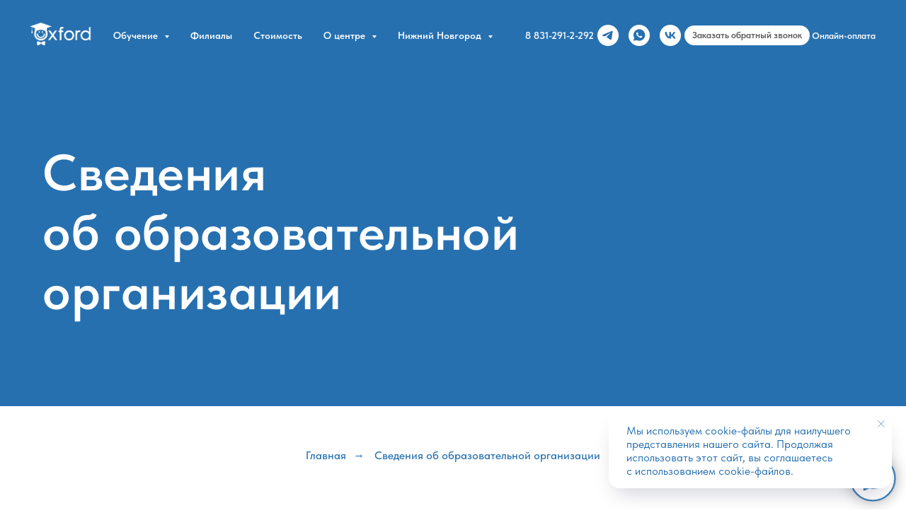

--- FILE ---
content_type: text/html; charset=UTF-8
request_url: https://oxford-russia.ru/svedeniya-ob-obrazovatelnoj-organiz/
body_size: 30829
content:
<!DOCTYPE html> <html> <head> <meta charset="utf-8" /> <meta http-equiv="Content-Type" content="text/html; charset=utf-8" /> <meta name="viewport" content="width=device-width, initial-scale=1.0" /> <meta name="yandex-verification" content="49ded91f543383a9" /> <!--metatextblock--> <title>Сведения об образовательной организации «Оксфорд» в Нижнем Новгороде</title> <meta name="description" content="Вы можете ознакомиться с основными сведениями и документами Образовательного центра «Оксфорд»" /> <meta property="og:url" content="https://oxford-russia.ru/svedeniya-ob-obrazovatelnoj-organiz/" /> <meta property="og:title" content="Сведения об образовательной организации" /> <meta property="og:description" content="" /> <meta property="og:type" content="website" /> <link rel="canonical" href="https://oxford-russia.ru/svedeniya-ob-obrazovatelnoj-organiz/"> <!--/metatextblock--> <meta name="format-detection" content="telephone=no" /> <meta http-equiv="x-dns-prefetch-control" content="on"> <link rel="dns-prefetch" href="https://ws.tildacdn.com"> <link rel="dns-prefetch" href="https://static.tildacdn.com"> <link rel="shortcut icon" href="https://static.tildacdn.com/tild3438-6339-4138-a666-303634356532/favicon.ico" type="image/x-icon" /> <!-- Assets --> <script src="https://neo.tildacdn.com/js/tilda-fallback-1.0.min.js" async charset="utf-8"></script> <link rel="stylesheet" href="https://static.tildacdn.com/css/tilda-grid-3.0.min.css" type="text/css" media="all" onerror="this.loaderr='y';"/> <link rel="stylesheet" href="https://static.tildacdn.com/ws/project7764508/tilda-blocks-page81934296.min.css?t=1768924681" type="text/css" media="all" onerror="this.loaderr='y';" /> <link rel="stylesheet" href="https://static.tildacdn.com/css/tilda-cover-1.0.min.css" type="text/css" media="all" onerror="this.loaderr='y';" /> <link rel="stylesheet" href="https://static.tildacdn.com/css/tilda-menusub-1.0.min.css" type="text/css" media="print" onload="this.media='all';" onerror="this.loaderr='y';" /> <noscript><link rel="stylesheet" href="https://static.tildacdn.com/css/tilda-menusub-1.0.min.css" type="text/css" media="all" /></noscript> <link rel="stylesheet" href="https://static.tildacdn.com/css/tilda-popup-1.1.min.css" type="text/css" media="print" onload="this.media='all';" onerror="this.loaderr='y';" /> <noscript><link rel="stylesheet" href="https://static.tildacdn.com/css/tilda-popup-1.1.min.css" type="text/css" media="all" /></noscript> <link rel="stylesheet" href="https://static.tildacdn.com/css/tilda-forms-1.0.min.css" type="text/css" media="all" onerror="this.loaderr='y';" /> <link rel="stylesheet" href="https://static.tildacdn.com/css/fonts-tildasans.css" type="text/css" media="all" onerror="this.loaderr='y';" /> <script nomodule src="https://static.tildacdn.com/js/tilda-polyfill-1.0.min.js" charset="utf-8"></script> <script type="text/javascript">function t_onReady(func) {if(document.readyState!='loading') {func();} else {document.addEventListener('DOMContentLoaded',func);}}
function t_onFuncLoad(funcName,okFunc,time) {if(typeof window[funcName]==='function') {okFunc();} else {setTimeout(function() {t_onFuncLoad(funcName,okFunc,time);},(time||100));}}function t_throttle(fn,threshhold,scope) {return function() {fn.apply(scope||this,arguments);};}</script> <script src="https://static.tildacdn.com/js/tilda-scripts-3.0.min.js" charset="utf-8" defer onerror="this.loaderr='y';"></script> <script src="https://static.tildacdn.com/ws/project7764508/tilda-blocks-page81934296.min.js?t=1768924681" charset="utf-8" async onerror="this.loaderr='y';"></script> <script src="https://static.tildacdn.com/js/tilda-lazyload-1.0.min.js" charset="utf-8" async onerror="this.loaderr='y';"></script> <script src="https://static.tildacdn.com/js/tilda-cover-1.0.min.js" charset="utf-8" async onerror="this.loaderr='y';"></script> <script src="https://static.tildacdn.com/js/tilda-faq-1.0.min.js" charset="utf-8" async onerror="this.loaderr='y';"></script> <script src="https://static.tildacdn.com/js/tilda-menusub-1.0.min.js" charset="utf-8" async onerror="this.loaderr='y';"></script> <script src="https://static.tildacdn.com/js/tilda-menu-1.0.min.js" charset="utf-8" async onerror="this.loaderr='y';"></script> <script src="https://static.tildacdn.com/js/tilda-submenublocks-1.0.min.js" charset="utf-8" async onerror="this.loaderr='y';"></script> <script src="https://static.tildacdn.com/js/tilda-popup-1.0.min.js" charset="utf-8" async onerror="this.loaderr='y';"></script> <script src="https://static.tildacdn.com/js/tilda-forms-1.0.min.js" charset="utf-8" async onerror="this.loaderr='y';"></script> <script src="https://static.tildacdn.com/js/tilda-skiplink-1.0.min.js" charset="utf-8" async onerror="this.loaderr='y';"></script> <script src="https://static.tildacdn.com/js/tilda-events-1.0.min.js" charset="utf-8" async onerror="this.loaderr='y';"></script> <!-- nominify begin --><!-- calltouch --> <script>
(function(w,d,n,c){w.CalltouchDataObject=n;w[n]=function(){w[n]["callbacks"].push(arguments)};if(!w[n]["callbacks"]){w[n]["callbacks"]=[]}w[n]["loaded"]=false;if(typeof c!=="object"){c=[c]}w[n]["counters"]=c;for(var i=0;i<c.length;i+=1){p(c[i])}function p(cId){var a=d.getElementsByTagName("script")[0],s=d.createElement("script"),i=function(){a.parentNode.insertBefore(s,a)},m=typeof Array.prototype.find === 'function',n=m?"init-min.js":"init.js";s.async=true;s.src="https://mod.calltouch.ru/"+n+"?id="+cId;if(w.opera=="[object Opera]"){d.addEventListener("DOMContentLoaded",i,false)}else{i()}}})(window,document,"ct","p4z3f545");
</script> <!-- calltouch --> <!-- calltouch requsest --> <script type="text/javascript">
    Element.prototype.matches || (Element.prototype.matches = Element.prototype.matchesSelector || Element.prototype.webkitMatchesSelector || Element.prototype.mozMatchesSelector || Element.prototype.msMatchesSelector), Element.prototype.closest || (Element.prototype.closest = function (e) { for (var t = this; t;) { if (t.matches(e)) return t; t = t.parentElement } return null });
    var ct_get_val = function (form, selector) { if (!!form.querySelector(selector)) { return form.querySelector(selector).value; } else { return ''; } }
    var calltouch_sender = function (form, is_zero_block) {
        console.log(form);
        var fio = ct_get_val(form, 'input[data-tilda-rule="name"]'); if (!fio) { fio = ct_get_val(form, 'input[name="name"],input[name="Name"]'); }
        var phone = ct_get_val(form, 'input[data-tilda-rule="phone"]'); if (!phone) { phone = ct_get_val(form, 'input[name="phone"],input[name="Phone"]'); }
        if (phone.length < 11) { phone = ct_get_val(form, 'input[data-phonemask-current]'); }
        var email = ct_get_val(form, 'input[data-tilda-rule="email"]'); if (!email) { email = ct_get_val(form, 'input[name="email"],input[name="Email"]'); }
        var sub = 'Заявка с ' + location.hostname;
        var ct_data = {
            fio: fio,
            phoneNumber: phone,
            email: email,
            subject: sub,
            requestUrl: location.href,
            sessionId: window.ct('calltracking_params', 'p4z3f545').sessionId
        };
        var post_data = Object.keys(ct_data).reduce(function (a, k) { if (!!ct_data[k]) { a.push(k + '=' + encodeURIComponent(ct_data[k])); } return a }, []).join('&');
        var ct_site_id = window.ct('calltracking_params', 'p4z3f545').siteId;
        var ct_valid = !!phone || !!email;
        console.log(ct_data, ct_valid);
        if (ct_valid && !window.ct_snd_flag) {
            window.ct_snd_flag = 1; setTimeout(function () { window.ct_snd_flag = 0; }, 20000);
            calltouch_send_request(post_data, ct_site_id);
        }
        if (is_zero_block) { var su = form.getAttribute('data-success-url'); if (su) { console.log('ct_start_timeout'); setTimeout(function () { console.log('ct_end_timeout'); window.location.href = su; }, 1000); } }
    }
    var set_calltouch_listener = function (form, is_zero_block) {
        form.addEventListener('tildaform:aftersuccess', function (e) { calltouch_sender(form, is_zero_block); });
        if (!is_zero_block) {
            var success_callback = form.getAttribute('data-success-callback'); var formsended_callback = form.getAttribute('data-formsended-callback');
            if (!!success_callback) {
                if (success_callback == 't702_onSuccess') { window.t702_onSuccess_def = success_callback; form.setAttribute('data-success-callback', 't702_onSuccess_ct_fix'); }
                if (success_callback == 't396_onSuccess') { window.t396_onSuccess_def = success_callback; form.setAttribute('data-success-callback', 't396_onSuccess_ct_fix'); }
                if (success_callback == 't678_onSuccess') { window.t678_onSuccess_def = success_callback; form.setAttribute('data-success-callback', 't678_onSuccess_ct_fix'); }
            }
            if (!!formsended_callback) {
                if (formsended_callback == 't706_onSuccessCallback') { window.t706_onSuccessCallback_def = form.getAttribute('data-formsended-callback'); form.setAttribute('data-formsended-callback', 't706_onSuccessCallback_ct_fix'); }
            }
        }
    }
    var calltouch_send_request = function (post_data, ct_site_id) { var ct_url = 'https://api.calltouch.ru/calls-service/RestAPI/requests/' + ct_site_id + '/register/'; if (window.jQuery) { jQuery.ajax({ url: ct_url, dataType: 'json', type: 'POST', data: post_data, async: false }); } else { var request = window.ActiveXObject ? new ActiveXObject("Microsoft.XMLHTTP") : new XMLHttpRequest(); request.open('POST', ct_url, true); request.setRequestHeader('Content-Type', 'application/x-www-form-urlencoded'); request.send(post_data); } }
    if (document.readyState !== 'loading') {
        [].forEach.call(document.querySelectorAll('form'), function (el) { set_calltouch_listener(el, false); });
    } else {
        document.addEventListener('DOMContentLoaded', function () {
            [].forEach.call(document.querySelectorAll('form'), function (el) { set_calltouch_listener(el, false); });
        });
    }
    window.t396_onSuccess = function (form) { if (!form) return; if (!form.id) { calltouch_sender(form[0], true); } else { calltouch_sender(form, true); } }
    window.t702_onSuccess_ct_fix = function (form) { console.log('ct_start_timeout'); setTimeout(function () { console.log('ct_end_timeout'); window[window.t702_onSuccess_def](form); }, 1000); }
    window.t396_onSuccess_ct_fix = function (form) { console.log('ct_start_timeout'); setTimeout(function () { console.log('ct_end_timeout'); window[window.t396_onSuccess_def](form); }, 1000); }
    window.t678_onSuccess_ct_fix = function (form) { console.log('ct_start_timeout'); setTimeout(function () { console.log('ct_end_timeout'); window[window.t678_onSuccess_def](form); }, 1000); }
    window.t706_onSuccessCallback_ct_fix = function (form) { console.log('ct_start_timeout'); setTimeout(function () { console.log('ct_end_timeout'); window[window.t706_onSuccessCallback_def](form); }, 1000); }
</script> <!-- calltouch requsest --> <script>
(function () {
  function addRel(a, tokens) {
    if (!a) return;
    const current = (a.getAttribute('rel') || '').trim();
    const set = new Set(current ? current.split(/\s+/) : []);
    tokens.forEach(t => set.add(t));
    a.setAttribute('rel', Array.from(set).join(' ').trim());
  }

  function patch() {
    // Кнопка "Проверить лицензию" (t422)
    document
      .querySelectorAll('a[href*="islod.obrnadzor.gov.ru/"]')
      .forEach(a => addRel(a, ['nofollow', 'noopener', 'noreferrer']));

    // Кнопка "Онлайн-оплата" (шапка t228)
    document
      .querySelectorAll('.t228__rightside a[href^="https://pay.oxford-russia.ru/"]')
      .forEach(a => addRel(a, ['nofollow', 'noopener', 'noreferrer']));
  }

  function start() {
    patch();

    // На случай поздней дорисовки блоков Tilda
    const obs = new MutationObserver(patch);
    obs.observe(document.body, { childList: true, subtree: true });

    // И контрольные прогоны
    setTimeout(patch, 300);
    setTimeout(patch, 1500);
    setTimeout(patch, 4000);
  }

  if (document.readyState === 'loading') {
    document.addEventListener('DOMContentLoaded', start);
  } else {
    start();
  }
})();
</script> <script type="application/ld+json">
{
  "@context":"https://schema.org",
  "@type":"Organization",
  "@id":"https://oxford-russia.ru/#org",
  "name":"Центр дополнительного образования Оксфорд",
  "url":"https://oxford-russia.ru/",
  "areaServed":[
    "Нижний Новгород",
    "Санкт-Петербург",
    "Москва"
  ],
  "telephone":"8 (831) 291-2-292",
  "contactPoint":[
    {
      "@type":"ContactPoint",
      "contactType":"customer service",
      "telephone":"8 (831) 291-2-292",
      "areaServed":"RU",
      "availableLanguage":["ru"]
    },
    {
      "@type":"ContactPoint",
      "contactType":"management",
      "email":"a.zolan@oxford-russia.ru"
    },
    {
      "@type":"ContactPoint",
      "contactType":"management",
      "email":"s.ovechkina@oxford-russia.ru"
    }
  ]
}
</script> <!-- nominify end --><!-- nominify begin --><script type="application/ld+json">
{
  "@context":"https://schema.org",
  "@type":"BreadcrumbList",
  "itemListElement":[
    {"@type":"ListItem","position":1,"item":{"@id":"https://oxford-russia.ru/","name":"Главная"}},
    {"@type":"ListItem","position":2,"item":{"@id":"https://oxford-russia.ru/svedeniya-ob-obrazovatelnoj-organiz/","name":"Сведения об образовательной организации"}}
  ]
}
</script> <!-- nominify end --><script type="text/javascript">window.dataLayer=window.dataLayer||[];</script> <script type="text/javascript">(function() {if((/bot|google|yandex|baidu|bing|msn|duckduckbot|teoma|slurp|crawler|spider|robot|crawling|facebook/i.test(navigator.userAgent))===false&&typeof(sessionStorage)!='undefined'&&sessionStorage.getItem('visited')!=='y'&&document.visibilityState){var style=document.createElement('style');style.type='text/css';style.innerHTML='@media screen and (min-width: 980px) {.t-records {opacity: 0;}.t-records_animated {-webkit-transition: opacity ease-in-out .2s;-moz-transition: opacity ease-in-out .2s;-o-transition: opacity ease-in-out .2s;transition: opacity ease-in-out .2s;}.t-records.t-records_visible {opacity: 1;}}';document.getElementsByTagName('head')[0].appendChild(style);function t_setvisRecs(){var alr=document.querySelectorAll('.t-records');Array.prototype.forEach.call(alr,function(el) {el.classList.add("t-records_animated");});setTimeout(function() {Array.prototype.forEach.call(alr,function(el) {el.classList.add("t-records_visible");});sessionStorage.setItem("visited","y");},400);}
document.addEventListener('DOMContentLoaded',t_setvisRecs);}})();</script></head> <body class="t-body" style="margin:0;"> <!--allrecords--> <div id="allrecords" class="t-records" data-hook="blocks-collection-content-node" data-tilda-project-id="7764508" data-tilda-page-id="81934296" data-tilda-page-alias="svedeniya-ob-obrazovatelnoj-organiz/" data-tilda-formskey="d2d2a53a87db84de12a4378267764508" data-tilda-cookie="no" data-tilda-lazy="yes" data-tilda-root-zone="com" data-tilda-project-headcode="yes" data-tilda-page-headcode="yes" data-tilda-project-country="RU"> <!--header--> <header id="t-header" class="t-records" data-hook="blocks-collection-content-node" data-tilda-project-id="7764508" data-tilda-page-id="73951547" data-tilda-page-alias="header/" data-tilda-formskey="d2d2a53a87db84de12a4378267764508" data-tilda-cookie="no" data-tilda-lazy="yes" data-tilda-root-zone="com" data-tilda-project-headcode="yes" data-tilda-project-country="RU"> <div id="rec1225073076" class="r t-rec t-rec_pb-res-480_30" style="background-color:#2670b0; " data-record-type="257" data-bg-color="#2670b0"> <!-- T228 --> <div id="nav1225073076marker"></div> <div class="tmenu-mobile tmenu-mobile_positionfixed"> <div class="tmenu-mobile__container"> <div class="tmenu-mobile__burgerlogo"> <a href="/"> <img
src="https://static.tildacdn.com/tild6164-3362-4733-b033-616134633464/photo.png"
class="tmenu-mobile__imglogo"
imgfield="img"
style="max-width: 90px; width: 90px;"
alt="«Оксфорд»"> </a> </div> <button type="button"
class="t-menuburger t-menuburger_third t-menuburger__small"
aria-label="Навигационное меню"
aria-expanded="false"> <span style="background-color:#ffffff;"></span> <span style="background-color:#ffffff;"></span> <span style="background-color:#ffffff;"></span> <span style="background-color:#ffffff;"></span> </button> <script>function t_menuburger_init(recid) {var rec=document.querySelector('#rec' + recid);if(!rec) return;var burger=rec.querySelector('.t-menuburger');if(!burger) return;var isSecondStyle=burger.classList.contains('t-menuburger_second');if(isSecondStyle&&!window.isMobile&&!('ontouchend' in document)) {burger.addEventListener('mouseenter',function() {if(burger.classList.contains('t-menuburger-opened')) return;burger.classList.remove('t-menuburger-unhovered');burger.classList.add('t-menuburger-hovered');});burger.addEventListener('mouseleave',function() {if(burger.classList.contains('t-menuburger-opened')) return;burger.classList.remove('t-menuburger-hovered');burger.classList.add('t-menuburger-unhovered');setTimeout(function() {burger.classList.remove('t-menuburger-unhovered');},300);});}
burger.addEventListener('click',function() {if(!burger.closest('.tmenu-mobile')&&!burger.closest('.t450__burger_container')&&!burger.closest('.t466__container')&&!burger.closest('.t204__burger')&&!burger.closest('.t199__js__menu-toggler')) {burger.classList.toggle('t-menuburger-opened');burger.classList.remove('t-menuburger-unhovered');}});var menu=rec.querySelector('[data-menu="yes"]');if(!menu) return;var menuLinks=menu.querySelectorAll('.t-menu__link-item');var submenuClassList=['t978__menu-link_hook','t978__tm-link','t966__tm-link','t794__tm-link','t-menusub__target-link'];Array.prototype.forEach.call(menuLinks,function(link) {link.addEventListener('click',function() {var isSubmenuHook=submenuClassList.some(function(submenuClass) {return link.classList.contains(submenuClass);});if(isSubmenuHook) return;burger.classList.remove('t-menuburger-opened');});});menu.addEventListener('clickedAnchorInTooltipMenu',function() {burger.classList.remove('t-menuburger-opened');});}
t_onReady(function() {t_onFuncLoad('t_menuburger_init',function(){t_menuburger_init('1225073076');});});</script> <style>.t-menuburger{position:relative;flex-shrink:0;width:28px;height:20px;padding:0;border:none;background-color:transparent;outline:none;-webkit-transform:rotate(0deg);transform:rotate(0deg);transition:transform .5s ease-in-out;cursor:pointer;z-index:999;}.t-menuburger span{display:block;position:absolute;width:100%;opacity:1;left:0;-webkit-transform:rotate(0deg);transform:rotate(0deg);transition:.25s ease-in-out;height:3px;background-color:#000;}.t-menuburger span:nth-child(1){top:0px;}.t-menuburger span:nth-child(2),.t-menuburger span:nth-child(3){top:8px;}.t-menuburger span:nth-child(4){top:16px;}.t-menuburger__big{width:42px;height:32px;}.t-menuburger__big span{height:5px;}.t-menuburger__big span:nth-child(2),.t-menuburger__big span:nth-child(3){top:13px;}.t-menuburger__big span:nth-child(4){top:26px;}.t-menuburger__small{width:22px;height:14px;}.t-menuburger__small span{height:2px;}.t-menuburger__small span:nth-child(2),.t-menuburger__small span:nth-child(3){top:6px;}.t-menuburger__small span:nth-child(4){top:12px;}.t-menuburger-opened span:nth-child(1){top:8px;width:0%;left:50%;}.t-menuburger-opened span:nth-child(2){-webkit-transform:rotate(45deg);transform:rotate(45deg);}.t-menuburger-opened span:nth-child(3){-webkit-transform:rotate(-45deg);transform:rotate(-45deg);}.t-menuburger-opened span:nth-child(4){top:8px;width:0%;left:50%;}.t-menuburger-opened.t-menuburger__big span:nth-child(1){top:6px;}.t-menuburger-opened.t-menuburger__big span:nth-child(4){top:18px;}.t-menuburger-opened.t-menuburger__small span:nth-child(1),.t-menuburger-opened.t-menuburger__small span:nth-child(4){top:6px;}@media (hover),(min-width:0\0){.t-menuburger_first:hover span:nth-child(1){transform:translateY(1px);}.t-menuburger_first:hover span:nth-child(4){transform:translateY(-1px);}.t-menuburger_first.t-menuburger__big:hover span:nth-child(1){transform:translateY(3px);}.t-menuburger_first.t-menuburger__big:hover span:nth-child(4){transform:translateY(-3px);}}.t-menuburger_second span:nth-child(2),.t-menuburger_second span:nth-child(3){width:80%;left:20%;right:0;}@media (hover),(min-width:0\0){.t-menuburger_second.t-menuburger-hovered span:nth-child(2),.t-menuburger_second.t-menuburger-hovered span:nth-child(3){animation:t-menuburger-anim 0.3s ease-out normal forwards;}.t-menuburger_second.t-menuburger-unhovered span:nth-child(2),.t-menuburger_second.t-menuburger-unhovered span:nth-child(3){animation:t-menuburger-anim2 0.3s ease-out normal forwards;}}.t-menuburger_second.t-menuburger-opened span:nth-child(2),.t-menuburger_second.t-menuburger-opened span:nth-child(3){left:0;right:0;width:100%!important;}.t-menuburger_third span:nth-child(4){width:70%;left:unset;right:0;}@media (hover),(min-width:0\0){.t-menuburger_third:not(.t-menuburger-opened):hover span:nth-child(4){width:100%;}}.t-menuburger_third.t-menuburger-opened span:nth-child(4){width:0!important;right:50%;}.t-menuburger_fourth{height:12px;}.t-menuburger_fourth.t-menuburger__small{height:8px;}.t-menuburger_fourth.t-menuburger__big{height:18px;}.t-menuburger_fourth span:nth-child(2),.t-menuburger_fourth span:nth-child(3){top:4px;opacity:0;}.t-menuburger_fourth span:nth-child(4){top:8px;}.t-menuburger_fourth.t-menuburger__small span:nth-child(2),.t-menuburger_fourth.t-menuburger__small span:nth-child(3){top:3px;}.t-menuburger_fourth.t-menuburger__small span:nth-child(4){top:6px;}.t-menuburger_fourth.t-menuburger__small span:nth-child(2),.t-menuburger_fourth.t-menuburger__small span:nth-child(3){top:3px;}.t-menuburger_fourth.t-menuburger__small span:nth-child(4){top:6px;}.t-menuburger_fourth.t-menuburger__big span:nth-child(2),.t-menuburger_fourth.t-menuburger__big span:nth-child(3){top:6px;}.t-menuburger_fourth.t-menuburger__big span:nth-child(4){top:12px;}@media (hover),(min-width:0\0){.t-menuburger_fourth:not(.t-menuburger-opened):hover span:nth-child(1){transform:translateY(1px);}.t-menuburger_fourth:not(.t-menuburger-opened):hover span:nth-child(4){transform:translateY(-1px);}.t-menuburger_fourth.t-menuburger__big:not(.t-menuburger-opened):hover span:nth-child(1){transform:translateY(3px);}.t-menuburger_fourth.t-menuburger__big:not(.t-menuburger-opened):hover span:nth-child(4){transform:translateY(-3px);}}.t-menuburger_fourth.t-menuburger-opened span:nth-child(1),.t-menuburger_fourth.t-menuburger-opened span:nth-child(4){top:4px;}.t-menuburger_fourth.t-menuburger-opened span:nth-child(2),.t-menuburger_fourth.t-menuburger-opened span:nth-child(3){opacity:1;}@keyframes t-menuburger-anim{0%{width:80%;left:20%;right:0;}50%{width:100%;left:0;right:0;}100%{width:80%;left:0;right:20%;}}@keyframes t-menuburger-anim2{0%{width:80%;left:0;}50%{width:100%;right:0;left:0;}100%{width:80%;left:20%;right:0;}}</style> </div> </div> <style>.tmenu-mobile{background-color:#111;display:none;width:100%;top:0;z-index:990;}.tmenu-mobile_positionfixed{position:fixed;}.tmenu-mobile__text{color:#fff;}.tmenu-mobile__container{min-height:64px;padding:20px;position:relative;box-sizing:border-box;display:-webkit-flex;display:-ms-flexbox;display:flex;-webkit-align-items:center;-ms-flex-align:center;align-items:center;-webkit-justify-content:space-between;-ms-flex-pack:justify;justify-content:space-between;}.tmenu-mobile__list{display:block;}.tmenu-mobile__burgerlogo{display:inline-block;font-size:24px;font-weight:400;white-space:nowrap;vertical-align:middle;}.tmenu-mobile__imglogo{height:auto;display:block;max-width:300px!important;box-sizing:border-box;padding:0;margin:0 auto;}@media screen and (max-width:980px){.tmenu-mobile__menucontent_hidden{display:none;height:100%;}.tmenu-mobile{display:block;}}@media screen and (max-width:980px){#rec1225073076 .tmenu-mobile{background-color:#2670b0;}#rec1225073076 .tmenu-mobile__menucontent_fixed{position:fixed;top:64px;}#rec1225073076 .t-menuburger{-webkit-order:1;-ms-flex-order:1;order:1;}}</style> <style> #rec1225073076 .tmenu-mobile__burgerlogo a{color:#ffffff;}</style> <style> #rec1225073076 .tmenu-mobile__burgerlogo__title{color:#ffffff;}</style> <div id="nav1225073076" class="t228 t228__positionfixed tmenu-mobile__menucontent_hidden tmenu-mobile__menucontent_fixed" style="background-color: rgba(38,112,176,0); height:100px; " data-bgcolor-hex="#2670b0" data-bgcolor-rgba="rgba(38,112,176,0)" data-navmarker="nav1225073076marker" data-appearoffset="" data-bgopacity-two="70" data-menushadow="" data-menushadow-css="" data-bgopacity="0.0" data-bgcolor-rgba-afterscroll="rgba(38,112,176,0.70)" data-menu-items-align="left" data-menu="yes"> <div class="t228__maincontainer " style="height:100px;"> <div class="t228__padding40px"></div> <div class="t228__leftside"> <div class="t228__leftcontainer"> <a href="/" class="t228__imgwrapper"> <img class="t228__imglogo t228__imglogomobile"
src="https://static.tildacdn.com/tild6164-3362-4733-b033-616134633464/photo.png"
imgfield="img"
style="max-width: 90px; width: 90px; min-width: 90px; height: auto; display: block;"
alt="«Оксфорд»"> </a> </div> </div> <div class="t228__centerside t228__menualign_left"> <nav class="t228__centercontainer"> <ul role="list" class="t228__list t-menu__list"> <li class="t228__list_item"
style="padding:0 15px 0 0;"> <a class="t-menu__link-item"
href=""
aria-expanded="false" role="button" data-menu-submenu-hook="link_sub1_1225073076" data-menu-item-number="1">
Обучение
</a> <div class="t-menusub" data-submenu-hook="link_sub1_1225073076" data-submenu-margin="15px" data-add-submenu-arrow="on"> <div class="t-menusub__menu"> <div class="t-menusub__content"> <ul role="list" class="t-menusub__list"> <li class="t-menusub__list-item t-name t-name_xs"> <a class="t-menusub__link-item t-name t-name_xs"
href="#submenu:details-eng" data-menu-item-number="1">Английский</a> </li> <li class="t-menusub__list-item t-name t-name_xs"> <a class="t-menusub__link-item t-name t-name_xs"
href="/russkij-yazyk-online/" data-menu-item-number="1">Русский язык online</a> </li> <li class="t-menusub__list-item t-name t-name_xs"> <a class="t-menusub__link-item t-name t-name_xs"
href="/math-online/" data-menu-item-number="1">Математика online</a> </li> <li class="t-menusub__list-item t-name t-name_xs"> <a class="t-menusub__link-item t-name t-name_xs"
href="/fizika/" data-menu-item-number="1">Физика online</a> </li> <li class="t-menusub__list-item t-name t-name_xs"> <a class="t-menusub__link-item t-name t-name_xs"
href="/himiya/" data-menu-item-number="1">Химия online</a> </li> </ul> </div> </div> </div> </li> <li class="t228__list_item"
style="padding:0 15px;"> <a class="t-menu__link-item"
href="/nashi-filialy/" data-menu-submenu-hook="" data-menu-item-number="2">
Филиалы
</a> </li> <li class="t228__list_item"
style="padding:0 15px;"> <a class="t-menu__link-item"
href="/price/" data-menu-submenu-hook="" data-menu-item-number="3">
Стоимость
</a> </li> <li class="t228__list_item"
style="padding:0 15px;"> <a class="t-menu__link-item"
href=""
aria-expanded="false" role="button" data-menu-submenu-hook="link_sub4_1225073076" data-menu-item-number="4">
О центре
</a> <div class="t-menusub" data-submenu-hook="link_sub4_1225073076" data-submenu-margin="15px" data-add-submenu-arrow="on"> <div class="t-menusub__menu"> <div class="t-menusub__content"> <ul role="list" class="t-menusub__list"> <li class="t-menusub__list-item t-name t-name_xs"> <a class="t-menusub__link-item t-name t-name_xs"
href="/svedeniya-ob-obrazovatelnoj-organiz/" data-menu-item-number="4">Сведения об образовательной организации</a> </li> <li class="t-menusub__list-item t-name t-name_xs"> <a class="t-menusub__link-item t-name t-name_xs"
href="/documents/" data-menu-item-number="4">Документы</a> </li> <li class="t-menusub__list-item t-name t-name_xs"> <a class="t-menusub__link-item t-name t-name_xs"
href="/all_contacts/" data-menu-item-number="4">Контакты</a> </li> <li class="t-menusub__list-item t-name t-name_xs"> <a class="t-menusub__link-item t-name t-name_xs"
href="/vacancy/" data-menu-item-number="4">Карьера</a> </li> </ul> </div> </div> </div> </li> <li class="t228__list_item"
style="padding:0 0 0 15px;"> <a class="t-menu__link-item"
href=""
aria-expanded="false" role="button" data-menu-submenu-hook="link_sub5_1225073076" data-menu-item-number="5">
Нижний Новгород
</a> <div class="t-menusub" data-submenu-hook="link_sub5_1225073076" data-submenu-margin="15px" data-add-submenu-arrow="on"> <div class="t-menusub__menu"> <div class="t-menusub__content"> <ul role="list" class="t-menusub__list"> <li class="t-menusub__list-item t-name t-name_xs"> <a class="t-menusub__link-item t-name t-name_xs"
href="https://piter.oxford-russia.ru/" data-menu-item-number="5">Санкт-Петербург</a> </li> <li class="t-menusub__list-item t-name t-name_xs"> <a class="t-menusub__link-item t-name t-name_xs"
href="https://msk.oxford-russia.ru/" data-menu-item-number="5">Москва</a> </li> <li class="t-menusub__list-item t-name t-name_xs"> <a class="t-menusub__link-item t-name t-name_xs"
href="https://online.oxford-russia.ru/" data-menu-item-number="5">Другой</a> </li> </ul> </div> </div> </div> </li> </ul> </nav> </div> <div class="t228__rightside"> <div class="t228__rightcontainer"> <div class="t228__right_descr" field="descr"><div style="font-size: 14px;" data-customstyle="yes"><p style="text-align: right;"><a href="tel:88312912292" style="color: rgb(255, 255, 255); font-weight: 600;">8 831-291-2-292</a></p></div></div> <div class="t-sociallinks"> <ul role="list" class="t-sociallinks__wrapper" aria-label="Соц. сети"> <!-- new soclinks --><li class="t-sociallinks__item t-sociallinks__item_telegram"><a href="https://t.me/+79818564741" target="_blank" rel="nofollow" aria-label="telegram" style="width: 30px; height: 30px;"><svg class="t-sociallinks__svg" role="presentation" width=30px height=30px viewBox="0 0 100 100" fill="none"
xmlns="http://www.w3.org/2000/svg"> <path fill-rule="evenodd" clip-rule="evenodd"
d="M50 100c27.614 0 50-22.386 50-50S77.614 0 50 0 0 22.386 0 50s22.386 50 50 50Zm21.977-68.056c.386-4.38-4.24-2.576-4.24-2.576-3.415 1.414-6.937 2.85-10.497 4.302-11.04 4.503-22.444 9.155-32.159 13.734-5.268 1.932-2.184 3.864-2.184 3.864l8.351 2.577c3.855 1.16 5.91-.129 5.91-.129l17.988-12.238c6.424-4.38 4.882-.773 3.34.773l-13.49 12.882c-2.056 1.804-1.028 3.35-.129 4.123 2.55 2.249 8.82 6.364 11.557 8.16.712.467 1.185.778 1.292.858.642.515 4.111 2.834 6.424 2.319 2.313-.516 2.57-3.479 2.57-3.479l3.083-20.226c.462-3.511.993-6.886 1.417-9.582.4-2.546.705-4.485.767-5.362Z"
fill="#ffffff" /> </svg></a></li>&nbsp;<li class="t-sociallinks__item t-sociallinks__item_whatsapp"><a href="https://wa.me/79818564741?text=%D0%9F%D1%80%D0%B8%D0%B2%D0%B5%D1%82%21%20%D0%9F%D0%B8%D1%88%D1%83%20%D1%81%20%D1%81%D0%B0%D0%B9%D1%82%D0%B0%20Oxford-russia%21" target="_blank" rel="nofollow" aria-label="whatsapp" style="width: 30px; height: 30px;"><svg class="t-sociallinks__svg" role="presentation" width=30px height=30px viewBox="0 0 100 100" fill="none"
xmlns="http://www.w3.org/2000/svg"> <path fill-rule="evenodd" clip-rule="evenodd"
d="M50 100C77.6142 100 100 77.6142 100 50C100 22.3858 77.6142 0 50 0C22.3858 0 0 22.3858 0 50C0 77.6142 22.3858 100 50 100ZM69.7626 28.9928C64.6172 23.841 57.7739 21.0027 50.4832 21C35.4616 21 23.2346 33.2252 23.2292 48.2522C23.2274 53.0557 24.4823 57.7446 26.8668 61.8769L23 76L37.4477 72.2105C41.4282 74.3822 45.9107 75.5262 50.4714 75.528H50.4823C65.5029 75.528 77.7299 63.301 77.7363 48.2749C77.7408 40.9915 74.9089 34.1446 69.7626 28.9928ZM62.9086 53.9588C62.2274 53.6178 58.8799 51.9708 58.2551 51.7435C57.6313 51.5161 57.1766 51.4024 56.7228 52.0845C56.269 52.7666 54.964 54.2998 54.5666 54.7545C54.1692 55.2092 53.7718 55.2656 53.0915 54.9246C52.9802 54.8688 52.8283 54.803 52.6409 54.7217C51.6819 54.3057 49.7905 53.4855 47.6151 51.5443C45.5907 49.7382 44.2239 47.5084 43.8265 46.8272C43.4291 46.1452 43.7837 45.7769 44.1248 45.4376C44.3292 45.2338 44.564 44.9478 44.7987 44.662C44.9157 44.5194 45.0328 44.3768 45.146 44.2445C45.4345 43.9075 45.56 43.6516 45.7302 43.3049C45.7607 43.2427 45.7926 43.1776 45.8272 43.1087C46.0545 42.654 45.9409 42.2565 45.7708 41.9155C45.6572 41.6877 45.0118 40.1167 44.4265 38.6923C44.1355 37.984 43.8594 37.3119 43.671 36.8592C43.1828 35.687 42.6883 35.69 42.2913 35.6924C42.2386 35.6928 42.1876 35.6931 42.1386 35.6906C41.7421 35.6706 41.2874 35.667 40.8336 35.667C40.3798 35.667 39.6423 35.837 39.0175 36.5191C38.9773 36.5631 38.9323 36.6111 38.8834 36.6633C38.1738 37.4209 36.634 39.0648 36.634 42.2002C36.634 45.544 39.062 48.7748 39.4124 49.2411L39.415 49.2444C39.4371 49.274 39.4767 49.3309 39.5333 49.4121C40.3462 50.5782 44.6615 56.7691 51.0481 59.5271C52.6732 60.2291 53.9409 60.6475 54.9303 60.9612C56.5618 61.4796 58.046 61.4068 59.22 61.2313C60.5286 61.0358 63.2487 59.5844 63.8161 57.9938C64.3836 56.4033 64.3836 55.0392 64.2136 54.7554C64.0764 54.5258 63.7545 54.3701 63.2776 54.1395C63.1633 54.0843 63.0401 54.0247 62.9086 53.9588Z"
fill="#ffffff" /> </svg></a></li>&nbsp;<li class="t-sociallinks__item t-sociallinks__item_vk"><a href="https://vk.com/oxford_russia" target="_blank" rel="nofollow" aria-label="vk" style="width: 30px; height: 30px;"><svg class="t-sociallinks__svg" role="presentation" width=30px height=30px viewBox="0 0 100 100" fill="none"
xmlns="http://www.w3.org/2000/svg"> <path fill-rule="evenodd" clip-rule="evenodd"
d="M50 100c27.614 0 50-22.386 50-50S77.614 0 50 0 0 22.386 0 50s22.386 50 50 50ZM25 34c.406 19.488 10.15 31.2 27.233 31.2h.968V54.05c6.278.625 11.024 5.216 12.93 11.15H75c-2.436-8.87-8.838-13.773-12.836-15.647C66.162 47.242 71.783 41.62 73.126 34h-8.058c-1.749 6.184-6.932 11.805-11.867 12.336V34h-8.057v21.611C40.147 54.362 33.838 48.304 33.556 34H25Z"
fill="#ffffff" /> </svg></a></li><!-- /new soclinks --> </ul> </div> <div class="t228__right_buttons"> <div class="t228__right_buttons_wrap"> <div class="t228__right_buttons_but"> <a
class="t-btn t-btnflex t-btnflex_type_button t-btnflex_xs"
href="#popup:myform-callback"><span class="t-btnflex__text">Заказать обратный звонок</span> <style>#rec1225073076 .t-btnflex.t-btnflex_type_button {color:#575757;background-color:#ffffff;--border-width:0px;border-style:none !important;border-radius:30px;box-shadow:none !important;padding:5px 11px 5px 11px;transition-duration:0.2s;transition-property:background-color,color,border-color,box-shadow,opacity,transform,gap;transition-timing-function:ease-in-out;}</style></a> </div> <div class="t228__right_buttons_but"> <a
class="t-btn t-btnflex t-btnflex_type_button2 t-btnflex_xs"
href="https://pay.oxford-russia.ru/oplata/"
target="_blank"><span class="t-btnflex__text">Онлайн-оплата</span> <style>#rec1225073076 .t-btnflex.t-btnflex_type_button2 {color:#ffffff;--border-width:0px;border-style:none !important;border-radius:30px;box-shadow:none !important;padding:0px 3px 0px 3px;transition-duration:0.2s;transition-property:background-color,color,border-color,box-shadow,opacity,transform,gap;transition-timing-function:ease-in-out;}</style></a> </div> </div> </div> </div> </div> <div class="t228__padding40px"> </div> </div> </div> <style>@media screen and (max-width:980px){#rec1225073076 .t228__leftcontainer{display:none;}}</style> <style>@media screen and (max-width:980px){#rec1225073076 .t228__leftcontainer{padding:20px;}#rec1225073076 .t228__imglogo{padding:20px 0;}#rec1225073076 .t228{}}</style> <script>window.addEventListener('resize',t_throttle(function() {t_onFuncLoad('t_menu__setBGcolor',function() {t_menu__setBGcolor('1225073076','.t228');});}));t_onReady(function() {t_onFuncLoad('t_menu__highlightActiveLinks',function() {t_menu__highlightActiveLinks('.t228__list_item a');});t_onFuncLoad('t_menu__findAnchorLinks',function() {t_menu__findAnchorLinks('1225073076','.t228__list_item a');});t_onFuncLoad('t228__init',function() {t228__init('1225073076');});t_onFuncLoad('t_menu__setBGcolor',function() {t_menu__setBGcolor('1225073076','.t228');});t_onFuncLoad('t_menu__interactFromKeyboard',function() {t_menu__interactFromKeyboard('1225073076');});t_onFuncLoad('t_menu__changeBgOpacity',function() {t_menu__changeBgOpacity('1225073076','.t228');window.addEventListener('scroll',t_throttle(function() {t_menu__changeBgOpacity('1225073076','.t228');}));});t_onFuncLoad('t_menu__createMobileMenu',function() {t_menu__createMobileMenu('1225073076','.t228');});});</script> <style>#rec1225073076 .t-menu__link-item{-webkit-transition:color 0.3s ease-in-out,opacity 0.3s ease-in-out;transition:color 0.3s ease-in-out,opacity 0.3s ease-in-out;position:relative;}#rec1225073076 .t-menu__link-item.t-active:not(.t978__menu-link){color:#ffffff !important;opacity:1 !important;}#rec1225073076 .t-menu__link-item.t-active::after{content:'';position:absolute;left:0;-webkit-transition:all 0.3s ease;transition:all 0.3s ease;opacity:1;width:100%;height:100%;bottom:-0px;border-bottom:0px solid #ffffff;-webkit-box-shadow:inset 0px -1px 0px 0px #ffffff;-moz-box-shadow:inset 0px -1px 0px 0px #ffffff;box-shadow:inset 0px -1px 0px 0px #ffffff;}#rec1225073076 .t-menu__link-item:not(.t-active):not(.tooltipstered):hover{color:#ffffff !important;opacity:1 !important;}#rec1225073076 .t-menu__link-item:not(.t-active):not(.tooltipstered):focus-visible{color:#ffffff !important;opacity:1 !important;}@supports (overflow:-webkit-marquee) and (justify-content:inherit){#rec1225073076 .t-menu__link-item,#rec1225073076 .t-menu__link-item.t-active{opacity:1 !important;}}</style> <style>#rec1225073076{--menusub-text-color:#ffffff;--menusub-bg:#2670b0;--menusub-shadow:none;--menusub-radius:30px;--menusub-border:1px solid #ffffff;--menusub-width:240px;--menusub-transition:0.3s ease-in-out;--menusub-active-color:#ffffff;--menusub-hover-color:#ffffff;}#rec1225073076 .t-menusub__link-item,#rec1225073076 .t-menusub__innermenu-link{-webkit-transition:color var(--menusub-transition),opacity var(--menusub-transition);transition:color var(--menusub-transition),opacity var(--menusub-transition);}#rec1225073076 .t-menusub__link-item.t-active,#rec1225073076 .t-menusub__innermenu-link.t-active{color:var(--menusub-active-color) !important;}#rec1225073076 .t-menusub__link-item:not(.t-active):not(.tooltipstered):hover,#rec1225073076 .t-menusub__innermenu-link:not(.t-active):hover{color:var(--menusub-hover-color) !important;}@supports (overflow:-webkit-marquee) and (justify-content:inherit){#rec1225073076 .t-menusub__link-item,#rec1225073076 .t-menusub__link-item.t-active{opacity:1 !important;}}@media screen and (max-width:980px){#rec1225073076 .t-menusub__menu .t-menusub__link-item,#rec1225073076 .t-menusub__menu .t-menusub__innermenu-link{color:var(--menusub-text-color) !important;}#rec1225073076 .t-menusub__menu .t-menusub__link-item.t-active{color:var(--menusub-active-color) !important;}#rec1225073076 .t-menusub__menu .t-menusub__list-item:has(.t-active){background-color:var(--menusub-hover-bg);}}#rec1225073076 .t-menusub__menu_top:after{border-top-color:var(--menusub-bg);}#rec1225073076 .t-menusub__menu_bottom:after{border-bottom-color:var(--menusub-bg);}#rec1225073076 .t-menusub__menu_top:before{bottom:-21px;border-top-color:#ffffff;}#rec1225073076 .t-menusub__menu_bottom:before{top:-21px;border-bottom-color:#ffffff;}@media screen and (max-width:980px){#rec1225073076 .t-menusub__menu-wrapper{background-color:var(--menusub-bg) !important;border-radius:var(--menusub-radius) !important;border:var(--menusub-border) !important;box-shadow:var(--menusub-shadow) !important;overflow:auto;max-width:var(--mobile-max-width);}#rec1225073076 .t-menusub__menu-wrapper .t-menusub__content{background-color:transparent !important;border:none !important;box-shadow:none !important;border-radius:0 !important;margin-top:0 !important;}}</style> <script>t_onReady(function() {setTimeout(function(){t_onFuncLoad('t_menusub_init',function() {t_menusub_init('1225073076');});},500);});</script> <style>@media screen and (min-width:981px){#rec1225073076 .t-menusub__menu{background-color:var(--menusub-bg);text-align:left;max-width:var(--menusub-width);border-radius:var(--menusub-radius);border:var(--menusub-border);box-shadow:var(--menusub-shadow);}}</style> <style> #rec1225073076 a.t-menusub__link-item{font-size:14px;color:#ffffff;}</style> <style> #rec1225073076 .t228__leftcontainer a{color:#ffffff;}#rec1225073076 a.t-menu__link-item{font-size:14px;color:#ffffff;font-weight:600;}#rec1225073076 .t228__right_langs_lang a{font-size:14px;color:#ffffff;font-weight:600;}#rec1225073076 .t228__right_descr{color:#ffffff;}</style> <style> #rec1225073076 .t228__logo{color:#ffffff;}</style> </div> <div id="rec1370496001" class="r t-rec" style=" " data-animationappear="off" data-record-type="794"> <!-- T794 --> <div class="t794" data-tooltip-hook="#submenu:details-eng" data-tooltip-margin="15px" data-add-arrow="on"> <div class="t794__tooltip-menu"> <div class="t794__content"> <ul class="t794__list" role="menu" aria-label=""> <li class="t794__list_item t-submenublocks__item t-name t-name_xs"> <a class="t794__typo t794__typo_1370496001 t794__link t-name t-name_xs"
role="menuitem"
href="/dlya-vzroslyx/"
style="color:#2670b0;font-size:14px;" data-menu-item-number="1">Для взрослых</a> </li> <li class="t794__list_item t-submenublocks__item t-name t-name_xs"> <a class="t794__typo t794__typo_1370496001 t794__link t-name t-name_xs"
role="menuitem"
href="/dlya-detej/"
style="color:#2670b0;font-size:14px;" data-menu-item-number="2">Для детей</a> </li> <li class="t794__list_item t-submenublocks__item t-name t-name_xs"> <a class="t794__typo t794__typo_1370496001 t794__link t-name t-name_xs"
role="menuitem"
href="/skypegroups/"
style="color:#2670b0;font-size:14px;" data-menu-item-number="3">Online-обучение</a> </li> <li class="t794__list_item t-submenublocks__item t-name t-name_xs"> <a class="t794__typo t794__typo_1370496001 t794__link t-name t-name_xs"
role="menuitem"
href="/podgotovka-k-mezhdunarodnym-ekzamenam-i-ege/"
style="color:#2670b0;font-size:14px;" data-menu-item-number="4">Подготовка к экзаменам</a> </li> </ul> </div> </div> </div> <script>t_onReady(function() {t_onFuncLoad('t794_init',function() {t794_init('1370496001');});});</script> <style>#rec1370496001 .t794__tooltip-menu,a[data-tooltip-menu-id="1370496001"] + .t794__tooltip-menu{background-color:#ffffff;text-align:left;max-width:200px;border-radius:30px;border:1px solid #ffffff;}#rec1370496001 .t794__content{background-color:#ffffff;border-radius:30px;}@media screen and (max-width:980px){a[data-tooltip-menu-id="1370496001"] + .t794__tooltip-menu{max-width:100%;}}</style> <style>#rec1370496001 .t794__typo.t-active,a[data-tooltip-menu-id="1370496001"] + .t794__tooltip-menu .t794__typo.t-active{opacity:1 !important;}</style> <style></style> </div> <div id="rec1371214741" class="r t-rec" style=" " data-animationappear="off" data-record-type="702"> <!-- T702 --> <div class="t702"> <div
class="t-popup" data-tooltip-hook="#popup:myform-callback"
role="dialog"
aria-modal="true"
tabindex="-1"
aria-label="Обратный звонок"> <div class="t-popup__close t-popup__block-close"> <button
type="button"
class="t-popup__close-wrapper t-popup__block-close-button"
aria-label="Закрыть диалоговое окно"> <svg role="presentation" class="t-popup__close-icon" width="23px" height="23px" viewBox="0 0 23 23" version="1.1" xmlns="http://www.w3.org/2000/svg" xmlns:xlink="http://www.w3.org/1999/xlink"> <g stroke="none" stroke-width="1" fill="#fff" fill-rule="evenodd"> <rect transform="translate(11.313708, 11.313708) rotate(-45.000000) translate(-11.313708, -11.313708) " x="10.3137085" y="-3.6862915" width="2" height="30"></rect> <rect transform="translate(11.313708, 11.313708) rotate(-315.000000) translate(-11.313708, -11.313708) " x="10.3137085" y="-3.6862915" width="2" height="30"></rect> </g> </svg> </button> </div> <style>@media screen and (max-width:560px){#rec1371214741 .t-popup__close-icon g{fill:#ffffff !important;}}</style> <style> #rec1371214741 .t-popup__container{border-radius:30px;overflow:hidden;}</style> <div class="t-popup__container t-width t-width_6" data-popup-type="702"> <div class="t702__wrapper"> <div class="t702__text-wrapper t-align_center"> <div class="t702__title t-title t-title_xxs" id="popuptitle_1371214741">Обратный звонок</div> </div> <form
id="form1371214741" name='form1371214741' role="form" action='' method='POST' data-formactiontype="2" data-inputbox=".t-input-group" 
class="t-form js-form-proccess t-form_inputs-total_4 " data-success-callback="t702_onSuccess"> <input type="hidden" name="formservices[]" value="656757a09eb8f43db4896865a16f25aa" class="js-formaction-services"> <input type="hidden" name="formservices[]" value="a0a79fa5340ab4f56227d57c29bc0b77" class="js-formaction-services"> <input type="hidden" name="formservices[]" value="a9b51009a704c545d9c6d047e9398e6c" class="js-formaction-services"> <input type="hidden" name="formservices[]" value="8cf2390fd81eacc32b9ab987fdf7c7b6" class="js-formaction-services"> <input type="hidden" name="formservices[]" value="344e9fa7ff97c5c2e21fba7e609942bf" class="js-formaction-services"> <input type="hidden" name="tildaspec-formname" tabindex="-1" value="Обратный звонок Нижний Новгород Выберите филиал"> <!-- @classes t-title t-text t-btn --> <div class="js-successbox t-form__successbox t-text t-text_md"
aria-live="polite"
style="display:none;"></div> <div
class="t-form__inputsbox
t-form__inputsbox_vertical-form t-form__inputsbox_inrow "> <div
class=" t-input-group t-input-group_em " data-input-lid="3511158238960" data-field-type="em" data-field-name="Email"> <div class="t-input-block " style="border-radius:30px;"> <input
type="email"
autocomplete="email"
name="Email"
id="input_3511158238960"
class="t-input js-tilda-rule"
value=""
placeholder="Email" data-tilda-req="1" aria-required="true" data-tilda-rule="email"
aria-describedby="error_3511158238960"
style="color:#2670b0;border:1px solid #2670b0;border-radius:30px;"> </div> <div class="t-input-error" aria-live="polite" id="error_3511158238960"></div> </div> <div
class=" t-input-group t-input-group_nm " data-input-lid="3511158238961" data-field-type="nm" data-field-name="Name"> <div class="t-input-block " style="border-radius:30px;"> <input
type="text"
autocomplete="name"
name="Name"
id="input_3511158238961"
class="t-input js-tilda-rule"
value=""
placeholder="Имя" data-tilda-req="1" aria-required="true" data-tilda-rule="name"
aria-describedby="error_3511158238961"
style="color:#2670b0;border:1px solid #2670b0;border-radius:30px;"> </div> <div class="t-input-error" aria-live="polite" id="error_3511158238961"></div> </div> <div
class=" t-input-group t-input-group_ph " data-input-lid="3511158238962" data-field-async="true" data-field-type="ph" data-field-name="Phone"> <div class="t-input-block " style="border-radius:30px;"> <input
type="tel"
autocomplete="tel"
name="Phone"
id="input_3511158238962" data-phonemask-init="no" data-phonemask-id="1371214741" data-phonemask-lid="3511158238962"
class="t-input js-phonemask-input js-tilda-rule"
value=""
placeholder="+1(000)000-0000" data-tilda-req="1" aria-required="true" aria-describedby="error_3511158238962"
style="color:#2670b0;border:1px solid #2670b0;border-radius:30px;"> <script type="text/javascript">t_onReady(function() {t_onFuncLoad('t_loadJsFile',function() {t_loadJsFile('https://static.tildacdn.com/js/tilda-phone-mask-1.1.min.js',function() {t_onFuncLoad('t_form_phonemask_load',function() {var phoneMasks=document.querySelectorAll('#rec1371214741 [data-phonemask-lid="3511158238962"]');t_form_phonemask_load(phoneMasks);});})})});</script> </div> <div class="t-input-error" aria-live="polite" id="error_3511158238962"></div> </div> <div
class=" t-input-group t-input-group_cb " data-input-lid="1761734031194" data-field-type="cb" data-field-name="Checkbox"> <div class="t-input-block " style="border-radius:30px;"> <label
class="t-checkbox__control t-checkbox__control_flex t-text t-text_xs"
style=""> <input
type="checkbox"
name="Checkbox"
value="yes"
class="t-checkbox js-tilda-rule" data-tilda-req="1" aria-required="true"> <div
class="t-checkbox__indicator"></div> <span>Я&nbsp;даю согласие на&nbsp;обработку своих персональных данных.&nbsp;<a href="https://cdn.oxford-russia.ru/wp-content/uploads/Polzovatelskoe_soglashenie.pdf">Политика конфиденциальности.</a></span></label> </div> <div class="t-input-error" aria-live="polite" id="error_1761734031194"></div> </div> <div class="t-form__errorbox-middle"> <!--noindex--> <div
class="js-errorbox-all t-form__errorbox-wrapper"
style="display:none;" data-nosnippet
tabindex="-1"
aria-label="Ошибки при заполнении формы"> <ul
role="list"
class="t-form__errorbox-text t-text t-text_md"> <li class="t-form__errorbox-item js-rule-error js-rule-error-all"></li> <li class="t-form__errorbox-item js-rule-error js-rule-error-req"></li> <li class="t-form__errorbox-item js-rule-error js-rule-error-email"></li> <li class="t-form__errorbox-item js-rule-error js-rule-error-name"></li> <li class="t-form__errorbox-item js-rule-error js-rule-error-phone"></li> <li class="t-form__errorbox-item js-rule-error js-rule-error-minlength"></li> <li class="t-form__errorbox-item js-rule-error js-rule-error-string"></li> </ul> </div> <!--/noindex--> </div> <div class="t-form__submit"> <button
class="t-submit t-btnflex t-btnflex_type_submit t-btnflex_md"
type="submit"><span class="t-btnflex__text">Отправить</span> <style>#rec1371214741 .t-btnflex.t-btnflex_type_submit {color:#ffffff;background-color:#2670b0;--border-width:0px;border-style:none !important;border-radius:30px;box-shadow:none !important;transition-duration:0.2s;transition-property:background-color,color,border-color,box-shadow,opacity,transform,gap;transition-timing-function:ease-in-out;}</style></button> </div> </div> <div class="t-form__errorbox-bottom"> <!--noindex--> <div
class="js-errorbox-all t-form__errorbox-wrapper"
style="display:none;" data-nosnippet
tabindex="-1"
aria-label="Ошибки при заполнении формы"> <ul
role="list"
class="t-form__errorbox-text t-text t-text_md"> <li class="t-form__errorbox-item js-rule-error js-rule-error-all"></li> <li class="t-form__errorbox-item js-rule-error js-rule-error-req"></li> <li class="t-form__errorbox-item js-rule-error js-rule-error-email"></li> <li class="t-form__errorbox-item js-rule-error js-rule-error-name"></li> <li class="t-form__errorbox-item js-rule-error js-rule-error-phone"></li> <li class="t-form__errorbox-item js-rule-error js-rule-error-minlength"></li> <li class="t-form__errorbox-item js-rule-error js-rule-error-string"></li> </ul> </div> <!--/noindex--> </div> </form> <style>#rec1371214741 input::-webkit-input-placeholder {color:#2670b0;opacity:0.5;}#rec1371214741 input::-moz-placeholder{color:#2670b0;opacity:0.5;}#rec1371214741 input:-moz-placeholder {color:#2670b0;opacity:0.5;}#rec1371214741 input:-ms-input-placeholder{color:#2670b0;opacity:0.5;}#rec1371214741 textarea::-webkit-input-placeholder {color:#2670b0;opacity:0.5;}#rec1371214741 textarea::-moz-placeholder{color:#2670b0;opacity:0.5;}#rec1371214741 textarea:-moz-placeholder {color:#2670b0;opacity:0.5;}#rec1371214741 textarea:-ms-input-placeholder{color:#2670b0;opacity:0.5;}</style> </div> </div> </div> </div> <script>t_onReady(function() {t_onFuncLoad('t702_initPopup',function() {t702_initPopup('1371214741');});});</script> <style> #rec1371214741 .t702__title{color:#2670b0;}</style> </div> <div id="rec1785357981" class="r t-rec" style=" " data-animationappear="off" data-record-type="131"> <!-- T123 --> <div class="t123"> <div class="t-container_100 "> <div class="t-width t-width_100 "> <!-- nominify begin --> <script>
(function () {
  function addRel(a, tokens) {
    if (!a) return;
    const current = (a.getAttribute('rel') || '').trim();
    const set = new Set(current ? current.split(/\s+/) : []);
    tokens.forEach(t => set.add(t));
    a.setAttribute('rel', Array.from(set).join(' ').trim());
  }

  function patch() {
    // Кнопка "Проверить лицензию" (t422)
    document
      .querySelectorAll('a[href*="islod.obrnadzor.gov.ru/"]')
      .forEach(a => addRel(a, ['nofollow', 'noopener', 'noreferrer']));

    // Кнопка "Онлайн-оплата" (шапка t228)
    document
      .querySelectorAll('.t228__rightside a[href^="https://pay.oxford-russia.ru/"]')
      .forEach(a => addRel(a, ['nofollow', 'noopener', 'noreferrer']));
  }

  function start() {
    patch();

    // На случай поздней дорисовки блоков Tilda
    const obs = new MutationObserver(patch);
    obs.observe(document.body, { childList: true, subtree: true });

    // И контрольные прогоны
    setTimeout(patch, 300);
    setTimeout(patch, 1500);
    setTimeout(patch, 4000);
  }

  if (document.readyState === 'loading') {
    document.addEventListener('DOMContentLoaded', start);
  } else {
    start();
  }
})();
</script> <!-- nominify end --> </div> </div> </div> </div> </header> <!--/header--> <div id="rec1363947451" class="r t-rec" style="background-color:#2670b0; " data-animationappear="off" data-record-type="18" data-bg-color="#2670b0"> <!-- cover --> <div class="t-cover" id="recorddiv1363947451"bgimgfield="img"style="height:30vh;background-color: #2670b0;"> <div class="t-cover__carrier" id="coverCarry1363947451"data-content-cover-id="1363947451"data-content-cover-bg=""data-display-changed="true"data-content-cover-height="30vh"data-content-cover-parallax="fixed"data-content-use-image-for-mobile-cover=""style="height:30vh; "itemscope itemtype="http://schema.org/ImageObject"><meta itemprop="image" content=""></div> <div class="t-cover__filter" style="height:30vh;background-color: unset;opacity: 0.4;"></div> <div class="t-container"> <div class="t-col t-col_8 "> <div class="t-cover__wrapper t-valign_middle" style="height:30vh;"> <div class="t001 t-align_left"> <div class="t001__wrapper" data-hook-content="covercontent"> <h1 class="t001__title t-title t-title_xl" field="title">Сведения об&nbsp;образовательной организации</h1> <span class="space"></span> </div> </div> </div> </div> </div> </div> <style> #rec1363947451 .t001__uptitle{text-transform:uppercase;}#rec1363947451 .t001__title{padding-top:100px;padding-bottom:0px;}</style> </div> <div id="rec1811460411" class="r t-rec t-rec_pt_60 t-rec_pb_60 uc-breadcrumbs" style="padding-top:60px;padding-bottom:60px; " data-animationappear="off" data-record-type="758"> <!-- t758 --> <div class="t758"> <div class="t-container"> <div class="t758__col t-col t-col_12 "> <div class="t758__wrapper t-align_center"> <ul class="t758__list"> <li class="t758__list_item"> <div class="t758__link-item__wrapper"> <a class="t-menu__link-item " href="/">
Главная
</a> </div> <span class="t758__breadcrumb-divider">→</span> </li> <li class="t758__list_item"> <div class="t758__link-item__wrapper"><div class="t-menu__link-item t758__link-item_active">Сведения об образовательной организации</div></div> </li> </ul> </div> </div> </div> </div> <style>#rec1811460411 .t758__breadcrumb-divider{color:#2670b0;}#rec1811460411 .t758 .t-menu__link-item{-webkit-transition:color 0.3s ease-in-out,opacity 0.3s ease-in-out;transition:color 0.3s ease-in-out,opacity 0.3s ease-in-out;}#rec1811460411 .t758 .t-menu__link-item:hover{color:#5fa5e8 !important;}#rec1811460411 .t758 .t-menu__link-item:focus-visible{color:#5fa5e8 !important;}</style> <style> #rec1811460411 .t758__link-item__wrapper .t-menu__link-item{font-weight:500;color:#2670b0;}</style> <style> #rec1811460411 .t758__breadcrumb-divider{font-weight:500;}</style> </div> <div id="rec1363771511" class="r t-rec t-rec_pt_135 t-rec_pb_135" style="padding-top:135px;padding-bottom:135px; " data-record-type="1118"> <!-- T1118--> <div class="t1118"> <div class="t-container"> <div class="t-col t-col_6"> <div class="t1118__accordion t_faq__accordion"
style="border-top: 1px solid #2670b0; border-bottom: 1px solid #2670b0;" data-accordion="true"> <div class="t1118__wrapper"> <div class="t1118__header t_faq__header"> <button type="button"
class="t1118__trigger-button t_faq__trigger-button"
aria-controls="accordion1_1363771511"
aria-expanded="false"> <span class="t1118__title t-name t-name_xl" field="li_title__2638037808700">Основные сведения</span> <svg class="t1118__icon" role="presentation" focusable="false" viewBox="0 0 40 40" xmlns="http://www.w3.org/2000/svg"> <circle cx="20" cy="20" r="20" stroke-width="0" /> <g class="t1118__lines" stroke-width="2px" fill="none"> <path d="M9 20H31" /> <path d="M20 9V31" /> </g> </svg> </button> </div> <div id="accordion1_1363771511" class="t1118__content"
hidden > <div class="t1118__textwrapper"> <div class="t1118__descr t-descr t-descr_sm" field="li_descr__2638037808700">АВТОНОМНАЯ НЕКОММЕРЧЕСКАЯ ОБРАЗОВАТЕЛЬНАЯ ОРГАНИЗАЦИЯ ДОПОЛНИТЕЛЬНОГО ОБРАЗОВАНИЯ «ОКСФОРД»<br />АНООДО «ОКСФОРД»<br />ДАТА СОЗДАНИЯ 15.05.2009&nbsp;г.<br /><br /><strong>Учредители</strong>:<br />ЗОЛАН АНАСТАСИЯ ВЯЧЕСЛАВОВНА<br />ОВЕЧКИНА СВЕТЛАНА АЛЕКСЕЕВНА<br />КУРКОВА МАРИЯ ФЕДОРОВНА<br />МАТЮШЕЧКИНА ТАТЬЯНА СЕРГЕЕВНА<br /><br />ФИЛИАЛ «ОКСФОРД-СПБ»<br />ФИЛИАЛ «ОКСФОРД-МОСКВА»<br /><br /><ul><li data-list="bullet">г.&nbsp;Нижний Новгород, ул.&nbsp;Провиантская, д.&nbsp;47, помещение П1</li><li data-list="bullet">г.&nbsp;Нижний Новгород, Мещерский бульвар, д.&nbsp;11, помещение 22</li><li data-list="bullet">г.&nbsp;Нижний Новгород, Сормовский район, ул.&nbsp;Белозерская, д.&nbsp;3, помещение П3</li><li data-list="bullet">г.&nbsp;Нижний Новгород, ул.&nbsp;40 лет Победы, д.&nbsp;4, помещение П&nbsp;22</li><li data-list="bullet">г.&nbsp;Нижний Новгород, ул.&nbsp;Деловая, д.&nbsp;24, корп. 1, помещение П2</li><li data-list="bullet">г.&nbsp;Нижний Новгород, Канавинский район, ул.&nbsp;Карла Маркса, д.&nbsp;62, помещение П2</li><li data-list="bullet">г.&nbsp;Нижний Новгород, Автозаводский район, ул.&nbsp;Янки Купалы, д.&nbsp;36, помещение П7</li><li data-list="bullet">г.&nbsp;Нижний Новгород, Ленинский район, ул.&nbsp;Мичурина д.&nbsp;1, помещение П3, П4</li></ul><br /><ul><li data-list="bullet">г. Санкт-Петербург, пр. Маршала Казакова 82, корп.1, помещение 27Н</li><li data-list="bullet">г. Санкт-Петербург, Дальневосточный проспект, д.&nbsp;12, корпус 2, строение 1, этаж 1, помещение 33Н</li><li data-list="bullet">г. Санкт-Петербург, Богатырский проспект, д.&nbsp;64, корп. 1, лит А, помещение 15Н</li><li data-list="bullet">Ленинградская область, Всеволожский муниципальный район, г.&nbsp;Кудрово, мкр. Новый Оккервиль, пр.&nbsp;Строителей, д.&nbsp;6, помещение 47Н</li><li data-list="bullet">г. Санкт-Петербург, Ленинский проспект, дом 72, корп.1, литера А, помещение 30-Н</li><li data-list="bullet">г.&nbsp;Москва, улица Никулинская, д.&nbsp;6, корпус 3</li></ul><br /><strong>ГРАФИК РАБОТЫ В&nbsp;НИЖНЕМ НОВГОРОДЕ И&nbsp;САНКТ-ПЕТЕРБУРГЕ</strong><br />ПН-ПТ: С&nbsp;10−00 ДО&nbsp;21−00<br />СБ, ВС: ВЫХОДНЫЕ<br /><br /><strong>ГРАФИК РАБОТЫ В&nbsp;МОСКВЕ</strong><br />ПН-ПТ: С&nbsp;10−00 ДО&nbsp;21−00<br />СБ, ВС: ВЫХОДНЫЕ<br /><br /><strong>ТЕЛЕФОНЫ</strong><br />НИЖНИЙ НОВГОРОД 8(831) 291−1-291<br />САНКТ-ПЕТЕРБУРГ 8(812)929−92−02<br />МОСКВА 8(495)222−70−95<br /><br /><strong>САЙТ</strong><br /><a href="https://oxford-russia.ru/">oxford-russia.ru</a><br /><br /><strong>АДРЕСА МЕСТ ОСУЩЕСТВЛЕНИЯ ОБРАЗОВАТЕЛЬНОЙ ДЕЯТЕЛЬНОСТИ</strong><br /><ul><li data-list="bullet">603 006, г.&nbsp;Нижний Новгород, ул.&nbsp;Провиантская, д.&nbsp;47, помещение П1</li><li data-list="bullet">г.&nbsp;Нижний Новгород, Мещерский бульвар, д.&nbsp;11, помещение 22</li><li data-list="bullet">г.&nbsp;Нижний Новгород, Сормовский район, ул.&nbsp;Белозерская, д.&nbsp;3, помещение П3</li><li data-list="bullet">г.&nbsp;Нижний Новгород, ул.&nbsp;40 лет Победы, д.&nbsp;4, помещение П22</li><li data-list="bullet">г.&nbsp;Нижний Новгород, ул.&nbsp;Невзоровых, д.&nbsp;64, корп.2, помещение П8</li><li data-list="bullet">г.&nbsp;Нижний Новгород, ул.&nbsp;Деловая, д.&nbsp;24, корп. 1, помещение П2</li><li data-list="bullet">г.&nbsp;Нижний Новгород, Канавинский район, ул.&nbsp;Карла Маркса, д.&nbsp;62, помещение П2</li><li data-list="bullet">г.&nbsp;Нижний Новгород, Автозаводский район, ул.&nbsp;Янки Купалы, д.&nbsp;36, помещение П7</li><li data-list="bullet">г.&nbsp;Нижний Новгород, Ленинский район, ул.&nbsp;Мичурина д.&nbsp;1, помещение П3, П4</li><li data-list="bullet">г. Санкт-Петербург, ул.&nbsp;Ленинский проспект, д.&nbsp;72, корп.1, Лит. А, помещение 23Н</li><li data-list="bullet">г. Санкт-Петербург, Дальневосточный проспект, д.&nbsp;12, корпус 2, строение 1, этаж 1, помещение 33Н</li><li data-list="bullet">г. Санкт-Петербург, Богатырский проспект, д.&nbsp;64, корп. 1, лит А, помещение 15Н</li><li data-list="bullet">Ленинградская область, Всеволожский муниципальный район, г.&nbsp;Кудрово, мкр. Новый Оккервиль, пр.&nbsp;Строителей, д.&nbsp;6, помещение 47Н</li><li data-list="bullet">г. Санкт-Петербург, Ленинский проспект, д.&nbsp;72, корп.1, литера А, помещение 30Н</li><li data-list="bullet">г.&nbsp;Москва, улица Никулинская, д.&nbsp;6, корпус 3</li></ul></div> </div> </div> </div> </div> <div class="t1118__accordion t_faq__accordion"
style="border-top: 1px solid #2670b0; border-bottom: 1px solid #2670b0;" data-accordion="true"> <div class="t1118__wrapper"> <div class="t1118__header t_faq__header"> <button type="button"
class="t1118__trigger-button t_faq__trigger-button"
aria-controls="accordion2_1363771511"
aria-expanded="false"> <span class="t1118__title t-name t-name_xl" field="li_title__2638037808701">Структура и&nbsp;органы управления образовательной организацией</span> <svg class="t1118__icon" role="presentation" focusable="false" viewBox="0 0 40 40" xmlns="http://www.w3.org/2000/svg"> <circle cx="20" cy="20" r="20" stroke-width="0" /> <g class="t1118__lines" stroke-width="2px" fill="none"> <path d="M9 20H31" /> <path d="M20 9V31" /> </g> </svg> </button> </div> <div id="accordion2_1363771511" class="t1118__content"
hidden > <div class="t1118__textwrapper"> <div class="t1118__descr t-descr t-descr_sm" field="li_descr__2638037808701">---</div> </div> </div> </div> </div> <div class="t1118__accordion t_faq__accordion"
style="border-top: 1px solid #2670b0; border-bottom: 1px solid #2670b0;" data-accordion="true"> <div class="t1118__wrapper"> <div class="t1118__header t_faq__header"> <button type="button"
class="t1118__trigger-button t_faq__trigger-button"
aria-controls="accordion3_1363771511"
aria-expanded="false"> <span class="t1118__title t-name t-name_xl" field="li_title__2638037808702">Документы Oxford</span> <svg class="t1118__icon" role="presentation" focusable="false" viewBox="0 0 40 40" xmlns="http://www.w3.org/2000/svg"> <circle cx="20" cy="20" r="20" stroke-width="0" /> <g class="t1118__lines" stroke-width="2px" fill="none"> <path d="M9 20H31" /> <path d="M20 9V31" /> </g> </svg> </button> </div> <div id="accordion3_1363771511" class="t1118__content"
hidden > <div class="t1118__textwrapper"> <div class="t1118__descr t-descr t-descr_sm" field="li_descr__2638037808702"><ol><li data-list="ordered" style="color: rgb(38, 112, 176);"><strong style="color: rgb(38, 112, 176);"><a href="https://cdn.oxford-russia.ru/wp-content/uploads/vypiska_iz_reestra_liczenzij_%E2%84%96_l035_01281_52_00211653.pdf" target="_blank" rel="noreferrer noopener" style="color: rgb(38, 112, 176);">Выписка из реестра лицензий</a></strong></li><li data-list="ordered" style="color: rgb(38, 112, 176);"><strong style="color: rgb(38, 112, 176);"><a href="/bankdetails/" style="color: rgb(38, 112, 176);">Наши реквизиты</a></strong></li><li data-list="ordered" style="color: rgb(38, 112, 176);"><strong style="color: rgb(38, 112, 176);"><a href="https://cdn.oxford-russia.ru/wp-content/uploads/oferta_oxford_onlayn_15_01-1.pdf" style="color: rgb(38, 112, 176);">Договор публичной оферты на дистанционное обучение</a></strong></li><li data-list="ordered" style="color: rgb(38, 112, 176);"><strong style="color: rgb(38, 112, 176);"><a href="/politika_konfidentsialnosti-2/" style="color: rgb(38, 112, 176);">Политика конфиденциальности использования сетевого ресурса</a></strong></li><li data-list="ordered" style="color: rgb(38, 112, 176);"><strong style="color: rgb(38, 112, 176);"><a href="https://cdn.oxford-russia.ru/wp-content/uploads/Polzovatelskoe_soglashenie.pdf" style="color: rgb(38, 112, 176);">Пользовательское соглашение</a></strong></li><li data-list="ordered" style="color: rgb(38, 112, 176);"><strong style="color: rgb(38, 112, 176);"><a href="/polozhenie-ob-akczii-privedi-druga/" style="color: rgb(38, 112, 176);">Положение об акции «Приведи друга»</a></strong></li><li data-list="ordered" style="color: rgb(38, 112, 176);"><strong style="color: rgb(38, 112, 176);"><a href="/polozhenie-o-programme-loyalnosti-v-an/" style="color: rgb(38, 112, 176);">Положение о программе лояльности</a></strong></li><li data-list="ordered" style="color: rgb(38, 112, 176);"><strong style="color: rgb(38, 112, 176);"><a href="/polozhenie-o-programme-loyalnosti-dlya/" style="color: rgb(38, 112, 176);">Положение о программе лояльности для дистанционного формата обучения</a></strong></li><li data-list="ordered" style="color: rgb(38, 112, 176);"><strong style="color: rgb(38, 112, 176);"><a href="/s-novim-godom/" style="color: rgb(38, 112, 176);">Положение об акции С Новым годом!</a></strong></li><li data-list="ordered" style="color: rgb(38, 112, 176);"><strong style="color: rgb(38, 112, 176);"><a href="https://cdn.oxford-russia.ru/wp-content/uploads/pravila-vnutrennego-rasporyadka-obuchayushhihsya.docx" style="color: rgb(38, 112, 176);">Правила внутреннего распорядка обучающихся</a></strong></li><li data-list="ordered" style="color: rgb(38, 112, 176);"><strong style="color: rgb(38, 112, 176);"><a href="https://cdn.oxford-russia.ru/wp-content/uploads/tekst_politiki_bezopasnosti_platezhej.pdf" style="color: rgb(38, 112, 176);">Политика безопасности платежей</a></strong></li><li data-list="ordered" style="color: rgb(38, 112, 176);"><strong style="color: rgb(38, 112, 176);"><a href="https://cdn.oxford-russia.ru/wp-content/uploads/ustav-18.12.24.pdf" style="color: rgb(38, 112, 176);">Устав</a></strong></li><li data-list="ordered" style="color: rgb(38, 112, 176);"><strong style="color: rgb(38, 112, 176);">Обучающихся за счет бюджетных ассигнований федерального бюджета не имеется</strong></li><li data-list="ordered" style="color: rgb(38, 112, 176);"><strong style="color: rgb(38, 112, 176);">Обучающихся&nbsp;за&nbsp;счет&nbsp;бюджетных ассигнований&nbsp;бюджетов&nbsp;субъектов Российской&nbsp;Федерации,&nbsp;местных&nbsp;бюджетов не&nbsp;имеется</strong></li><li data-list="ordered" style="color: rgb(38, 112, 176);"><strong style="color: rgb(38, 112, 176);"><a href="https://cdn.oxford-russia.ru/wp-content/uploads/spravka_o_kolichestve_obuchayushhihsya_2023g.pdf" style="color: rgb(38, 112, 176);">Численность обучающихся (граждан РФ и иностранных граждан) за счет средств физических и (или) юридических лиц</a></strong></li><li data-list="ordered" style="color: rgb(38, 112, 176);"><strong style="color: rgb(38, 112, 176);"><a href="https://pay.oxford-russia.ru/wp-content/uploads/сомаоценка-2024г.pdf" target="_blank" rel="noreferrer noopener" style="color: rgb(38, 112, 176);">Самооценка</a></strong></li></ol></div> </div> </div> </div> </div> <div class="t1118__accordion t_faq__accordion"
style="border-top: 1px solid #2670b0; border-bottom: 1px solid #2670b0;" data-accordion="true"> <div class="t1118__wrapper"> <div class="t1118__header t_faq__header"> <button type="button"
class="t1118__trigger-button t_faq__trigger-button"
aria-controls="accordion4_1363771511"
aria-expanded="false"> <span class="t1118__title t-name t-name_xl" field="li_title__1759136217098">Платные образовательные услуги</span> <svg class="t1118__icon" role="presentation" focusable="false" viewBox="0 0 40 40" xmlns="http://www.w3.org/2000/svg"> <circle cx="20" cy="20" r="20" stroke-width="0" /> <g class="t1118__lines" stroke-width="2px" fill="none"> <path d="M9 20H31" /> <path d="M20 9V31" /> </g> </svg> </button> </div> <div id="accordion4_1363771511" class="t1118__content"
hidden > <div class="t1118__textwrapper"> <div class="t1118__descr t-descr t-descr_sm" field="li_descr__1759136217098"><a href="http://cdn.oxford-russia.ru/wp-content/uploads/finansovo-hozyajstvennaya-deyatelnost-2024.xlsx" target="_blank" rel="noreferrer noopener">Финансово-хозяйственная&nbsp;деятельность</a></div> </div> </div> </div> </div> <div class="t1118__accordion t_faq__accordion"
style="border-top: 1px solid #2670b0; border-bottom: 1px solid #2670b0;" data-accordion="true"> <div class="t1118__wrapper"> <div class="t1118__header t_faq__header"> <button type="button"
class="t1118__trigger-button t_faq__trigger-button"
aria-controls="accordion5_1363771511"
aria-expanded="false"> <span class="t1118__title t-name t-name_xl" field="li_title__1759136273418">Вакантные места для приема (перевода) обучающихся</span> <svg class="t1118__icon" role="presentation" focusable="false" viewBox="0 0 40 40" xmlns="http://www.w3.org/2000/svg"> <circle cx="20" cy="20" r="20" stroke-width="0" /> <g class="t1118__lines" stroke-width="2px" fill="none"> <path d="M9 20H31" /> <path d="M20 9V31" /> </g> </svg> </button> </div> <div id="accordion5_1363771511" class="t1118__content"
hidden > <div class="t1118__textwrapper"> <div class="t1118__descr t-descr t-descr_sm" field="li_descr__1759136273418">---</div> </div> </div> </div> </div> <div class="t1118__accordion t_faq__accordion"
style="border-top: 1px solid #2670b0; border-bottom: 1px solid #2670b0;" data-accordion="true"> <div class="t1118__wrapper"> <div class="t1118__header t_faq__header"> <button type="button"
class="t1118__trigger-button t_faq__trigger-button"
aria-controls="accordion6_1363771511"
aria-expanded="false"> <span class="t1118__title t-name t-name_xl" field="li_title__1759136382703">Международное сотрудничество</span> <svg class="t1118__icon" role="presentation" focusable="false" viewBox="0 0 40 40" xmlns="http://www.w3.org/2000/svg"> <circle cx="20" cy="20" r="20" stroke-width="0" /> <g class="t1118__lines" stroke-width="2px" fill="none"> <path d="M9 20H31" /> <path d="M20 9V31" /> </g> </svg> </button> </div> <div id="accordion6_1363771511" class="t1118__content"
hidden > <div class="t1118__textwrapper"> <div class="t1118__descr t-descr t-descr_sm" field="li_descr__1759136382703"><a href="http://cdn.oxford-russia.ru/wp-content/uploads/pravila-priema-obuchayushhihsya-inostrannyh-grazhdan.docx" target="_blank" rel="noreferrer noopener">Правила приема обучающихся иностранных граждан</a></div> </div> </div> </div> </div> </div> <div class="t-col t-col_6"> <div class="t1118__accordion t_faq__accordion"
style="border-top: 1px solid #2670b0; border-bottom: 1px solid #2670b0;" data-accordion="true"> <div class="t1118__wrapper"> <div class="t1118__header t_faq__header"> <button type="button"
class="t1118__trigger-button t_faq__trigger-button"
aria-controls="accordion1_1363771511"
aria-expanded="false"> <span class="t1118__title t-name t-name_xl" field="li_title__2638037808703">Образование</span> <svg class="t1118__icon" role="presentation" focusable="false" viewBox="0 0 40 40" xmlns="http://www.w3.org/2000/svg"> <circle cx="20" cy="20" r="20" stroke-width="0" /> <g class="t1118__lines" stroke-width="2px" fill="none"> <path d="M9 20H31" /> <path d="M20 9V31" /> </g> </svg> </button> </div> <div id="accordion1_1363771511" class="t1118__content"
hidden > <div class="t1118__textwrapper"> <div class="t1118__descr t-descr t-descr_sm" field="li_descr__2638037808703"><ul><li data-list="bullet"><a href="https://cdn.oxford-russia.ru/wp-content/uploads/dopolnitelnaya-obshherazvivayushhaya-programma-english-for-kids-uroven-preschool-1.docx">ДОПОЛНИТЕЛЬНАЯ ОБЩЕРАЗВИВАЮЩАЯ ПРОГРАММА ENGLISH FOR KIDS УРОВЕНЬ PRESCHOOL 1</a>&nbsp;</li><li data-list="bullet"><a href="https://cdn.oxford-russia.ru/wp-content/uploads/dopolnitelnaya-obshherazvivayushhaya-programma-english-for-kids-uroven-preschool-2.docx">ДОПОЛНИТЕЛЬНАЯ ОБЩЕРАЗВИВАЮЩАЯ ПРОГРАММА ENGLISH FOR KIDS УРОВЕНЬ PRESCHOOL 2</a>&nbsp;</li><li data-list="bullet"><a href="https://cdn.oxford-russia.ru/wp-content/uploads/dopolnitelnaya-obshherazvivayushhaya-programma-english-for-kids-uroven-preschool-3.docx">ДОПОЛНИТЕЛЬНАЯ ОБЩЕРАЗВИВАЮЩАЯ ПРОГРАММА ENGLISH FOR KIDS УРОВЕНЬ PRESCHOOL 3</a>&nbsp;</li><li data-list="bullet"><a href="https://cdn.oxford-russia.ru/wp-content/uploads/dopolnitelnaya-obshherazvivayushhaya-programma-english-for-kids-uroven-kids-junior-1.docx">ДОПОЛНИТЕЛЬНАЯ ОБЩЕРАЗВИВАЮЩАЯ ПРОГРАММА ENGLISH FOR KIDS УРОВЕНЬ KIDS JUNIOR 1</a>&nbsp;</li><li data-list="bullet"><a href="https://cdn.oxford-russia.ru/wp-content/uploads/dopolnitelnaya-obshherazvivayushhaya-programma-english-for-kids-uroven-kids-junior-2.docx">ДОПОЛНИТЕЛЬНАЯ ОБЩЕРАЗВИВАЮЩАЯ ПРОГРАММА ENGLISH FOR KIDS УРОВЕНЬ KIDS JUNIOR 2</a>&nbsp;</li><li data-list="bullet"><a href="https://cdn.oxford-russia.ru/wp-content/uploads/dopolnitelnaya-obshherazvivayushhaya-programma-english-for-kids-uroven-kids-junior-3.docx">ДОПОЛНИТЕЛЬНАЯ ОБЩЕРАЗВИВАЮЩАЯ ПРОГРАММА ENGLISH FOR KIDS УРОВЕНЬ KIDS JUNIOR 3</a>&nbsp;</li><li data-list="bullet"><a href="https://cdn.oxford-russia.ru/wp-content/uploads/dopolnitelnaya-obshherazvivayushhaya-programma-english-for-kids-uroven-kids-senior-1.docx">ДОПОЛНИТЕЛЬНАЯ ОБЩЕРАЗВИВАЮЩАЯ ПРОГРАММА ENGLISH FOR KIDS УРОВЕНЬ KIDS SENIOR 1</a>&nbsp;</li><li data-list="bullet"><a href="https://cdn.oxford-russia.ru/wp-content/uploads/dopolnitelnaya-obshherazvivayushhaya-programma-english-for-kids-uroven-kids-senior-2.docx">ДОПОЛНИТЕЛЬНАЯ ОБЩЕРАЗВИВАЮЩАЯ ПРОГРАММА ENGLISH FOR KIDS УРОВЕНЬ KIDS SENIOR 2</a>&nbsp;</li><li data-list="bullet"><a href="https://cdn.oxford-russia.ru/wp-content/uploads/dopolnitelnaya-obshherazvivayushhaya-programma-english-for-kids-uroven-kids-senior-3.docx">ДОПОЛНИТЕЛЬНАЯ ОБЩЕРАЗВИВАЮЩАЯ ПРОГРАММА ENGLISH FOR KIDS УРОВЕНЬ KIDS SENIOR 3</a>&nbsp;</li><li data-list="bullet"><a href="https://cdn.oxford-russia.ru/wp-content/uploads/dopolnitelnaya-obshherazvivayushhaya-programma-english-for-kids-uroven-kids-senior-4.docx">ДОПОЛНИТЕЛЬНАЯ ОБЩЕРАЗВИВАЮЩАЯ ПРОГРАММА ENGLISH FOR KIDS УРОВЕНЬ KIDS SENIOR 4</a>&nbsp;</li><li data-list="bullet"><a href="https://cdn.oxford-russia.ru/wp-content/uploads/dopolnitelnaya-obshherazvivayushhaya-programma-kids-summer-pirates.docx">ДОПОЛНИТЕЛЬНАЯ ОБЩЕРАЗВИВАЮЩАЯ ПРОГРАММА KIDS SUMMER PIRATES</a>&nbsp;</li><li data-list="bullet"><a href="https://cdn.oxford-russia.ru/wp-content/uploads/dopolnitelnaya-obshherazvivayushhaya-programma-kids-summer-intensive-preschool.docx">ДОПОЛНИТЕЛЬНАЯ ОБЩЕРАЗВИВАЮЩАЯ ПРОГРАММА KIDS SUMMER INTENSIVE PRESCHOOL</a>&nbsp;</li><li data-list="bullet"><a href="https://cdn.oxford-russia.ru/wp-content/uploads/dopolnitelnaya-obshherazvivayushhaya-programma-kids-summer-intensive-kids-junior.docx">ДОПОЛНИТЕЛЬНАЯ ОБЩЕРАЗВИВАЮЩАЯ ПРОГРАММА KIDS SUMMER INTENSIVE KIDS JUNIOR</a>&nbsp;</li><li data-list="bullet"><a href="https://cdn.oxford-russia.ru/wp-content/uploads/dopolnitelnaya-obshherazvivayushhaya-programma-kids-summer-intensive-kids-senior.docx">ДОПОЛНИТЕЛЬНАЯ ОБЩЕРАЗВИВАЮЩАЯ ПРОГРАММА KIDS SUMMER INTENSIVE KIDS SENIOR</a>&nbsp;</li><li data-list="bullet"><a href="https://cdn.oxford-russia.ru/wp-content/uploads/dopolnitelnaya-obshherazvivayushhaya-programma-english-for-teenagers-uroven-teens-junior-starter.docx">ДОПОЛНИТЕЛЬНАЯ ОБЩЕРАЗВИВАЮЩАЯ ПРОГРАММА ENGLISH FOR TEENAGERS УРОВЕНЬ TEENS JUNIOR STARTER</a>&nbsp;</li><li data-list="bullet"><a href="https://cdn.oxford-russia.ru/wp-content/uploads/dopolnitelnaya-obshherazvivayushhaya-programma-english-for-teenagers-uroven-teens-junior-elementary.docx">ДОПОЛНИТЕЛЬНАЯ ОБЩЕРАЗВИВАЮЩАЯ ПРОГРАММА ENGLISH FOR TEENAGERS УРОВЕНЬ TEENS JUNIOR ELEMENTARY</a>&nbsp;</li><li data-list="bullet"><a href="https://cdn.oxford-russia.ru/wp-content/uploads/dopolnitelnaya-obshherazvivayushhaya-programma-english-for-teenagers-uroven-teens-junior-pre-intermediate.docx">ДОПОЛНИТЕЛЬНАЯ ОБЩЕРАЗВИВАЮЩАЯ ПРОГРАММА ENGLISH FOR TEENAGERS УРОВЕНЬ TEENS JUNIOR PRE-INTERMEDIATE</a>&nbsp;</li><li data-list="bullet"><a href="https://cdn.oxford-russia.ru/wp-content/uploads/dopolnitelnaya-obshherazvivayushhaya-programma-english-for-teenagers-uroven-teens-junior-intermediate-1.docx">ДОПОЛНИТЕЛЬНАЯ ОБЩЕРАЗВИВАЮЩАЯ ПРОГРАММА ENGLISH FOR TEENAGERS УРОВЕНЬ TEENS JUNIOR INTERMEDIATE 1</a>&nbsp;</li><li data-list="bullet"><a href="https://cdn.oxford-russia.ru/wp-content/uploads/dopolnitelnaya-obshherazvivayushhaya-programma-english-for-teenagers-uroven-teens-junior-intermediate-2.docx">ДОПОЛНИТЕЛЬНАЯ ОБЩЕРАЗВИВАЮЩАЯ ПРОГРАММА ENGLISH FOR TEENAGERS УРОВЕНЬ TEENS JUNIOR INTERMEDIATE 2</a>&nbsp;</li><li data-list="bullet"><a href="https://cdn.oxford-russia.ru/wp-content/uploads/dopolnitelnaya-obshherazvivayushhaya-programma-english-for-teenagers-uroven-teens-senior-starter.docx">ДОПОЛНИТЕЛЬНАЯ ОБЩЕРАЗВИВАЮЩАЯ ПРОГРАММА ENGLISH FOR TEENAGERS УРОВЕНЬ TEENS SENIOR STARTER</a>&nbsp;</li><li data-list="bullet"><a href="https://cdn.oxford-russia.ru/wp-content/uploads/dopolnitelnaya-obshherazvivayushhaya-programma-english-for-teenagers-uroven-teens-senior-elementary.docx">ДОПОЛНИТЕЛЬНАЯ ОБЩЕРАЗВИВАЮЩАЯ ПРОГРАММА ENGLISH FOR TEENAGERS УРОВЕНЬ TEENS SENIOR ELEMENTARY</a>&nbsp;</li><li data-list="bullet"><a href="https://cdn.oxford-russia.ru/wp-content/uploads/dopolnitelnaya-obshherazvivayushhaya-programma-english-for-teenagers-uroven-teens-senior-elementary-2.docx">ДОПОЛНИТЕЛЬНАЯ ОБЩЕРАЗВИВАЮЩАЯ ПРОГРАММА ENGLISH FOR TEENAGERS УРОВЕНЬ TEENS SENIOR ELEMENTARY 2</a>&nbsp;</li><li data-list="bullet"><a href="https://cdn.oxford-russia.ru/wp-content/uploads/dopolnitelnaya-obshherazvivayushhaya-programma-english-for-teenagers-uroven-teens-senior-pre-intermediate-1.docx">ДОПОЛНИТЕЛЬНАЯ ОБЩЕРАЗВИВАЮЩАЯ ПРОГРАММА ENGLISH FOR TEENAGERS УРОВЕНЬ TEENS SENIOR PRE-INTERMEDIATE 1</a>&nbsp;</li><li data-list="bullet"><a href="https://cdn.oxford-russia.ru/wp-content/uploads/dopolnitelnaya-obshherazvivayushhaya-programma-english-for-teenagers-uroven-teens-senior-pre-intermediate-2.docx">ДОПОЛНИТЕЛЬНАЯ ОБЩЕРАЗВИВАЮЩАЯ ПРОГРАММА ENGLISH FOR TEENAGERS УРОВЕНЬ TEENS SENIOR PRE-INTERMEDIATE 2</a>&nbsp;</li><li data-list="bullet"><a href="https://cdn.oxford-russia.ru/wp-content/uploads/dopolnitelnaya-obshherazvivayushhaya-english-for-teenagers-uroven-teens-senior-intermediate-1.docx">ДОПОЛНИТЕЛЬНАЯ ОБЩЕРАЗВИВАЮЩАЯ ENGLISH FOR TEENAGERS УРОВЕНЬ TEENS SENIOR INTERMEDIATE 1</a>&nbsp;</li><li data-list="bullet"><a href="https://cdn.oxford-russia.ru/wp-content/uploads/dopolnitelnaya-obshherazvivayushhaya-programma-english-for-teenagers-uroven-teens-senior-intermediate-2.docx">ДОПОЛНИТЕЛЬНАЯ ОБЩЕРАЗВИВАЮЩАЯ ПРОГРАММА ENGLISH FOR TEENAGERS УРОВЕНЬ TEENS SENIOR INTERMEDIATE 2</a>&nbsp;</li><li data-list="bullet"><a href="https://cdn.oxford-russia.ru/wp-content/uploads/dopolnitelnaya-obshherazvivayushhaya-programma-english-for-teenagers-uroven-teens-senior-upper-intermediate-1.docx">ДОПОЛНИТЕЛЬНАЯ ОБЩЕРАЗВИВАЮЩАЯ ПРОГРАММА ENGLISH FOR TEENAGERS УРОВЕНЬ TEENS SENIOR UPPER-INTERMEDIATE-1</a>&nbsp;</li><li data-list="bullet"><a href="https://cdn.oxford-russia.ru/wp-content/uploads/dopolnitelnaya-obshherazvivayushhaya-programma-english-for-teenagers-uroven-teens-senior-upper-intermediate-2.docx">ДОПОЛНИТЕЛЬНАЯ ОБЩЕРАЗВИВАЮЩАЯ ПРОГРАММА ENGLISH FOR TEENAGERS УРОВЕНЬ TEENS SENIOR UPPER-INTERMEDIATE-2</a>&nbsp;</li><li data-list="bullet"><a href="https://cdn.oxford-russia.ru/wp-content/uploads/dopolnitelnaya-obshherazvivayushhaya-programma-english-for-teenagers-uroven-teens-senior-advanced.docx">ДОПОЛНИТЕЛЬНАЯ ОБЩЕРАЗВИВАЮЩАЯ ПРОГРАММА ENGLISH FOR TEENAGERS УРОВЕНЬ TEENS SENIOR ADVANCED</a>&nbsp;</li><li data-list="bullet"><a href="https://cdn.oxford-russia.ru/wp-content/uploads/dopolnitelnaya-obshherazvivayushhaya-programma-english-for-adults-uroven-introduction.docx">ДОПОЛНИТЕЛЬНАЯ ОБЩЕРАЗВИВАЮЩАЯ ПРОГРАММА ENGLISH FOR ADULTS УРОВЕНЬ INTRODUCTION</a>&nbsp;</li><li data-list="bullet"><a href="https://cdn.oxford-russia.ru/wp-content/uploads/dopolnitelnaya-obshherazvivayushhaya-programma-english-for-adults-uroven-elementary-1.docx">ДОПОЛНИТЕЛЬНАЯ ОБЩЕРАЗВИВАЮЩАЯ ПРОГРАММА ENGLISH FOR ADULTS УРОВЕНЬ ELEMENTARY-1</a>&nbsp;</li><li data-list="bullet"><a href="https://cdn.oxford-russia.ru/wp-content/uploads/dopolnitelnaya-obshherazvivayushhaya-programma-english-for-adults-uroven-elementary-2.docx">ДОПОЛНИТЕЛЬНАЯ ОБЩЕРАЗВИВАЮЩАЯ ПРОГРАММА ENGLISH FOR ADULTS УРОВЕНЬ ELEMENTARY-2</a>&nbsp;</li><li data-list="bullet"><a href="https://cdn.oxford-russia.ru/wp-content/uploads/dopolnitelnaya-obshherazvivayushhaya-programma-english-for-adults-uroven-pre-intermediate-1.docx">ДОПОЛНИТЕЛЬНАЯ ОБЩЕРАЗВИВАЮЩАЯ ПРОГРАММА ENGLISH FOR ADULTS УРОВЕНЬ PRE-INTERMEDIATE-1</a>&nbsp;</li><li data-list="bullet"><a href="https://cdn.oxford-russia.ru/wp-content/uploads/dopolnitelnaya-obshherazvivayushhaya-programma-po-dopolnitelnomu-obrazovaniyu-vzroslyh-english-for-adults-uroven-pre-intermediate-2.docx">ДОПОЛНИТЕЛЬНАЯ ОБЩЕРАЗВИВАЮЩАЯ ПРОГРАММА&nbsp;ПО ДОПОЛНИТЕЛЬНОМУ ОБРАЗОВАНИЮ ВЗРОСЛЫХ ENGLISH FOR ADULTS УРОВЕНЬ PRE-INTERMEDIATE-2</a>&nbsp;</li><li data-list="bullet"><a href="https://cdn.oxford-russia.ru/wp-content/uploads/dopolnitelnaya-obshherazvivayushhaya-programma-english-for-adults-uroven-intermediate-1.docx">ДОПОЛНИТЕЛЬНАЯ ОБЩЕРАЗВИВАЮЩАЯ ПРОГРАММА ENGLISH FOR ADULTS УРОВЕНЬ INTERMEDIATE-1</a>&nbsp;</li><li data-list="bullet"><a href="https://cdn.oxford-russia.ru/wp-content/uploads/dopolnitelnaya-obshherazvivayushhaya-programma-english-for-adults-uroven-intermediate-2.docx">ДОПОЛНИТЕЛЬНАЯ ОБЩЕРАЗВИВАЮЩАЯ ПРОГРАММА ENGLISH FOR ADULTS УРОВЕНЬ INTERMEDIATE-2</a>&nbsp;</li><li data-list="bullet"><a href="https://cdn.oxford-russia.ru/wp-content/uploads/programma-po-dopolnitelnomu-obrazovaniyu-detej-matematika-mladshie-deti-stupen-1.docx">Программа по&nbsp;дополнительному образованию детей математика младшие дети, ступень 1</a>&nbsp;</li><li data-list="bullet"><a href="https://cdn.oxford-russia.ru/wp-content/uploads/programma-po-dopolnitelnomu-obrazovaniyu-detej-matematika-mladshie-deti-stupen-2.docx">Программа по&nbsp;дополнительному образованию детей математика младшие дети, ступень 2</a>&nbsp;</li><li data-list="bullet"><a href="https://cdn.oxford-russia.ru/wp-content/uploads/programma-po-dopolnitelnomu-obrazovaniyu-detej-matematika-starshie-deti-stupen-1.docx">Программа по&nbsp;дополнительному образованию детей математика старшие дети, ступень 1</a>&nbsp;</li><li data-list="bullet"><a href="https://cdn.oxford-russia.ru/wp-content/uploads/programma-po-dopolnitelnomu-obrazovaniyu-detej-matematika-starshie-deti-stupen-2.docx">Программа по&nbsp;дополнительному образованию детей математика старшие дети, ступень 2</a>&nbsp;</li><li data-list="bullet"><a href="https://cdn.oxford-russia.ru/wp-content/uploads/programma-po-dopolnitelnomu-obrazovaniyu-podrostkov-matematika-mladshie-podrostki-stupen-1.docx">Программа по&nbsp;дополнительному образованию подростков математика младшие подростки, ступень 1</a>&nbsp;</li><li data-list="bullet"><a href="https://cdn.oxford-russia.ru/wp-content/uploads/programma-po-dopolnitelnomu-obrazovaniyu-podrostkov-matematika-mladshie-podrostki-stupen-2.docx">Программа по&nbsp;дополнительному образованию подростков математика младшие подростки, ступень 2</a>&nbsp;</li><li data-list="bullet"><a href="https://cdn.oxford-russia.ru/wp-content/uploads/programma-po-dopolnitelnomu-obrazovaniyu-podrostkov-algebra-mladshie-podrostki-stupen-3.docx">Программа по&nbsp;дополнительному образованию подростков алгебра младшие подростки, ступень 3</a>&nbsp;</li><li data-list="bullet"><a href="https://cdn.oxford-russia.ru/wp-content/uploads/programma-po-dopolnitelnomu-obrazovaniyu-podrostkov-algebra-mladshie-podrostki-stupen-4.docx">Программа по&nbsp;дополнительному образованию подростков алгебра младшие подростки, ступень 4</a>&nbsp;</li><li data-list="bullet"><a href="https://cdn.oxford-russia.ru/wp-content/uploads/programma-po-dopolnitelnomu-obrazovaniyu-podrostkov-algebra-podgotovka-k-oge-starshie-podrostki-stupen-1.docx">Программа по&nbsp;дополнительному образованию подростков алгебра подготовка к&nbsp;ОГЭ старшие подростки, ступень 1</a>&nbsp;</li><li data-list="bullet"><a href="https://cdn.oxford-russia.ru/wp-content/uploads/programma-po-dopolnitelnomu-obrazovaniyu-podrostkov-geometriya-mladshie-podrostki-stupen-1.docx">Программа по&nbsp;дополнительному образованию подростков геометрия младшие подростки, ступень 1</a>&nbsp;</li><li data-list="bullet"><a href="https://cdn.oxford-russia.ru/wp-content/uploads/programma-po-dopolnitelnomu-obrazovaniyu-podrostkov-geometriya-mladshie-podrostki-stupen-2.docx">Программа по&nbsp;дополнительному образованию подростков геометрия младшие подростки, ступень 2</a>&nbsp;</li><li data-list="bullet"><a href="https://cdn.oxford-russia.ru/wp-content/uploads/programma-po-dopolnitelnomu-obrazovaniyu-detej-russkij-yazyk-mladshie-deti-stupen-1.docx">Программа по&nbsp;дополнительному образованию детей русский язык младшие дети, ступень 1</a>&nbsp;</li><li data-list="bullet"><a href="https://cdn.oxford-russia.ru/wp-content/uploads/programma-po-dopolnitelnomu-obrazovaniyu-detej-russkij-yazyk-starshie-deti-stupen-1.docx">Программа по&nbsp;дополнительному образованию детей русский язык старшие дети, ступень 1</a>&nbsp;</li><li data-list="bullet"><a href="https://cdn.oxford-russia.ru/wp-content/uploads/programma-po-dopolnitelnomu-obrazovaniyu-podrostkov-russkij-yazyk-mladshie-podrostki-stupen-1.docx">Программа по&nbsp;дополнительному образованию подростков русский язык младшие подростки, ступень 1</a>&nbsp;</li><li data-list="bullet"><a href="https://cdn.oxford-russia.ru/wp-content/uploads/programma-po-dopolnitelnomu-obrazovaniyu-podrostkov-russkij-yazyk-mladshie-podrostki-stupen-2.docx">Программа по&nbsp;дополнительному образованию подростков русский язык младшие подростки, ступень 2</a>&nbsp;</li><li data-list="bullet"><a href="https://cdn.oxford-russia.ru/wp-content/uploads/programma-po-dopolnitelnomu-obrazovaniyu-podrostkov-russkij-yazyk-starshie-podrostki-stupen-1.docx">Программа по&nbsp;дополнительному образованию подростков русский язык старшие подростки, ступень 1</a>&nbsp;</li><li data-list="bullet"><a href="https://cdn.oxford-russia.ru/wp-content/uploads/programma-po-dopolnitelnomu-obrazovaniyu-podrostkov-russkij-yazyk-starshie-podrostki-stupen-2.docx">Программа по&nbsp;дополнительному образованию подростков русский язык старшие подростки, ступень 2</a>&nbsp;</li><li data-list="bullet"><a href="https://cdn.oxford-russia.ru/wp-content/uploads/shablon.docx">ОРГАНИЗАЦИОННО&nbsp;— ПЕДАГОГИЧЕСКИЕ УСЛОВИЯ</a>&nbsp;</li></ul></div> </div> </div> </div> </div> <div class="t1118__accordion t_faq__accordion"
style="border-top: 1px solid #2670b0; border-bottom: 1px solid #2670b0;" data-accordion="true"> <div class="t1118__wrapper"> <div class="t1118__header t_faq__header"> <button type="button"
class="t1118__trigger-button t_faq__trigger-button"
aria-controls="accordion2_1363771511"
aria-expanded="false"> <span class="t1118__title t-name t-name_xl" field="li_title__2648037808704">Руководство. Педагогический (научно-педагогический) состав</span> <svg class="t1118__icon" role="presentation" focusable="false" viewBox="0 0 40 40" xmlns="http://www.w3.org/2000/svg"> <circle cx="20" cy="20" r="20" stroke-width="0" /> <g class="t1118__lines" stroke-width="2px" fill="none"> <path d="M9 20H31" /> <path d="M20 9V31" /> </g> </svg> </button> </div> <div id="accordion2_1363771511" class="t1118__content"
hidden > <div class="t1118__textwrapper"> <div class="t1118__descr t-descr t-descr_sm" field="li_descr__2648037808704"><u><a href="/all_contacts/" target="_blank" rel="noreferrer noopener">Перейти на страницу топ-менеджмента</a></u><a href="http://oxford-russia.ru.tilda.ws/all_contacts"> →</a></div> </div> </div> </div> </div> <div class="t1118__accordion t_faq__accordion"
style="border-top: 1px solid #2670b0; border-bottom: 1px solid #2670b0;" data-accordion="true"> <div class="t1118__wrapper"> <div class="t1118__header t_faq__header"> <button type="button"
class="t1118__trigger-button t_faq__trigger-button"
aria-controls="accordion3_1363771511"
aria-expanded="false"> <span class="t1118__title t-name t-name_xl" field="li_title__2648037808705">Материально-техническое обеспечение и&nbsp;оснащенность образовательного процесса</span> <svg class="t1118__icon" role="presentation" focusable="false" viewBox="0 0 40 40" xmlns="http://www.w3.org/2000/svg"> <circle cx="20" cy="20" r="20" stroke-width="0" /> <g class="t1118__lines" stroke-width="2px" fill="none"> <path d="M9 20H31" /> <path d="M20 9V31" /> </g> </svg> </button> </div> <div id="accordion3_1363771511" class="t1118__content"
hidden > <div class="t1118__textwrapper"> <div class="t1118__descr t-descr t-descr_sm" field="li_descr__2648037808705">Сведения о наличии у образовательной организации на праве собственности или ином законном основании зданий, строений, сооружений, территорий, необходимых для осуществления образовательной деятельности АНООДО «Оксфорд»<br /><br /><strong>Адреса объектов:</strong><br /><ul><li data-list="bullet">603006, г. Нижний Новгород, ул. Провиантская, д. 47, пом. П1;</li><li data-list="bullet">г. Нижний Новгород, Мещерский бульвар, дом 11, помещение 22;</li><li data-list="bullet">Нижегородская область, г. Нижний Новгород, Сормовский район, ул. Белозерская, д. 3, пом.П3;</li><li data-list="bullet">город Нижний Новгород, ул.40 лет Победы, д. 4, П 22</li><li data-list="bullet">г. Нижний Новгород, ул. Невзоровых, дом 64, корп.2, помещение № П8;</li><li data-list="bullet">Нижегородская область, город Нижний Новгород, ул. Деловая, д.24, корп. 1, пом.П2</li><li data-list="bullet">603159, Нижегородская область, г. Нижний Новгород, Канавинский район, ул. Карла Маркса, д.62, помещение П2;</li><li data-list="bullet">603142, Нижегородская область, г. Нижний Новгород, Автозаводский район, ул. Янки Купалы, д.36, помещение П7.</li><li data-list="bullet">603011, Нижегородская область, г.Нижний Новгород, Ленинский район, ул.Мичурина д.1, помещение П3,П4</li><li data-list="bullet">196158, РФ, г. Санкт-Петербург, ул. Ленинский проспект, д.72, корп.1, Лит. А, пом. 23Н;</li><li data-list="bullet">193230, город Санкт-Петербург, Дальневостосточный проспект, дом 12, корпус 2, строение 1,этаж 1, пом-33Н</li><li data-list="bullet">197082, город Санкт-Петербург, Богатырский проспект, дом 64, корп. 1, лит А, пом-15Н</li><li data-list="bullet">Ленинградская область,Всеволожский муниципальный район, г.Кудрово, мкр.Новый Оккервиль, пр.Строителей, д.6 пом. 47Н;</li><li data-list="bullet">198322, РФ, г. Санкт-Петербург, Ленинский проспект, дом 72, корп.1, литера&nbsp;А, помещение&nbsp;30-Н</li><li data-list="bullet">Российская Федерация, г. Москва, улица Никулинская,&nbsp;д. 6,&nbsp;&nbsp;&nbsp;корпус 3;</li><li data-list="bullet">г. Москва, ш. Пятницкое, д.21, помещение XXVI</li></ul><br />Назначение объекта: Дополнительное образование<br />Площадь: 2491 м2<br /><br />Сведения о наличии оборудованных учебных кабинетов, объектов для проведения практических занятий, в том числе для инвалидов и лиц с ограниченными возможностями здоровья АНООДО «Оксфорд»<br />Адрес:<br /><ul><li data-list="bullet">603006, г. Нижний Новгород, ул. Провиантская, д. 47, пом. П1;</li><li data-list="bullet">г. Нижний Новгород, Мещерский бульвар, дом 11, помещение 22;</li><li data-list="bullet">Нижегородская область, г. Нижний Новгород, Сормовский район, ул. Белозерская, д. 3, пом.П3;</li><li data-list="bullet">город Нижний Новгород, ул.40 лет Победы, д. 4, П 22</li><li data-list="bullet">г. Нижний Новгород, ул. Невзоровых, дом 64, корп.2, помещение № П8;</li><li data-list="bullet">Нижегородская область, город Нижний Новгород, ул. Деловая, д.24, корп. 1, пом.П2</li><li data-list="bullet">603159, Нижегородская область, г. Нижний Новгород, Канавинский район, ул. Карла Маркса, д.62, помещение П2;</li><li data-list="bullet">603142, Нижегородская область, г. Нижний Новгород, Автозаводский район, ул. Янки Купалы, д.36, помещение П7.</li><li data-list="bullet">603011, Нижегородская область, г.Нижний Новгород, Ленинский район, ул.Мичурина д.1, помещение П3,П4</li><li data-list="bullet">196158, РФ, г. Санкт-Петербург, ул. Ленинский проспект, д.72, корп.1, Лит. А, пом. 23Н;</li><li data-list="bullet">193230, город Санкт-Петербург, Дальневосточный проспект, дом 12, корпус 2, строение 1,этаж 1, пом-33Н</li><li data-list="bullet">197082, город Санкт-Петербург, Богатырский проспект, дом 64, корп. 1, лит А, пом-15Н</li><li data-list="bullet">Ленинградская область,Всеволожский муниципальный район, г.Кудрово, мкр.Новый Оккервиль, пр.Строителей, д.6 пом. 47Н;</li><li data-list="bullet">198322, РФ, г. Санкт-Петербург, Ленинский проспект, дом 72, корп.1, литера&nbsp;А, помещение&nbsp;30-Н</li><li data-list="bullet">Российская Федерация, г. Москва, улица Никулинская,&nbsp;д. 6, корпус 3;</li><li data-list="bullet">г. Москва, ш. Пятницкое, д.21, помещение XXVI</li></ul><br />Количество оборудованных учебных кабинетов: 73<br />Общая площадь оборудованных учебных кабинетов: 1619м<sup>2</sup><br />Количество объектов для практических занятий: 73<br />Общая площадь в объектов для практических занятий: 1619 м<sup>2</sup><br /><br />Сведения о наличии библиотек, объектов питания и охраны здоровья обучающихся (воспитанников)<br />Библиотек, объектов питания и охраны здоровья не имеется<br />Адрес: —<br />Количество мест: 0<br /><br />Сведения о наличии объектов спорта, в том числе для инвалидов и лиц с ограниченными возможностями здоровья<br />объектов спорта не имеется<br />Адрес: —<br />Описание: объектов спорта не имеется<br /><br />Сведения об оснащении оборудованных учебных кабинетов, объектов для проведения практических занятий, библиотек, объектов спорта, средств обучения и воспитания, в том числе для инвалидов и лиц с ограниченными возможностями здоровья.<br />Кабинеты:<br /><ul><li data-list="bullet">Стулья</li><li data-list="bullet">Столы</li><li data-list="bullet">Стулья с пюпитрами</li><li data-list="bullet">Ноутбуки</li><li data-list="bullet">Телевизоры</li><li data-list="bullet">Интерактивные доски</li><li data-list="bullet">Проекторы</li><li data-list="bullet">Кабинеты для преподавателей:</li><li data-list="bullet">Шкаф</li><li data-list="bullet">Стол</li><li data-list="bullet">Стул</li><li data-list="bullet">Принтер</li><li data-list="bullet">Ноутбуки</li></ul><br />Условия питания обучающихся (воспитанников)<br />Дополнительная информация<br /><ul><li data-list="bullet">Питание: в АНООДО «Оксфорд» питание обучающихся не предусмотрено.</li></ul><br />Условия охраны здоровья обучающихся (воспитанников), в том числе для инвалидов и лиц с ограниченными возможностями здоровья<br />Охрана здоровья: Расписание и режим работы учреждения соответствует нормам СП 2.4.3648-20 «Санитарно-эпидемиологические требования к организациям воспитания и обучения, отдыха и оздоровления детей и молодежи»<br /><br />Доступ к информационным системам и информационно-телекоммуникационным сетям, в том числе для инвалидов и лиц с ограниченными возможностями здоровья<br />В учреждении организован доступ в сеть Интернет.<br /><br /><ul><li data-list="bullet">Электронные образовательные ресурсы, к которым обеспечивается доступ обучающихся (воспитанников), в том числе для инвалидов и лиц с ограниченными возможностями здоровья:</li><li data-list="bullet"><a href="https://cdn.oxford-russia.ru/wp-content/uploads/programma-super-minds-starter-dlya-minobr.docx">ПРОГРАММА ПО ДОПОЛНИТЕЛЬНОМУ ОБРАЗОВАНИЮ ДЕТЕЙ ENGLISH FOR KIDS УРОВЕНЬ KIDS STARTER</a></li><li data-list="bullet"><a href="https://cdn.oxford-russia.ru/wp-content/uploads/programma-super-minds-1-dlya-minobr.docx">ПРОГРАММА ПО ДОПОЛНИТЕЛЬНОМУ ОБРАЗОВАНИЮ ДЕТЕЙ ENGLISH FOR KIDS УРОВЕНЬ KIDS 1</a></li><li data-list="bullet"><a href="https://cdn.oxford-russia.ru/wp-content/uploads/programma-super-minds-2-dlya-minobr.docx">ПРОГРАММА ПО ДОПОЛНИТЕЛЬНОМУ ОБРАЗОВАНИЮ ДЕТЕЙ ENGLISH FOR KIDS УРОВЕНЬ KIDS 2</a></li><li data-list="bullet"><a href="https://cdn.oxford-russia.ru/wp-content/uploads/programma-super-minds-3-dlya-minobr.docx">ПРОГРАММА ПО ДОПОЛНИТЕЛЬНОМУ ОБРАЗОВАНИЮ ДЕТЕЙ ENGLISH FOR KIDS УРОВЕНЬ KIDS 3</a></li><li data-list="bullet"><a href="https://cdn.oxford-russia.ru/wp-content/uploads/programma-super-minds-4-dlya-minobr.docx">ПРОГРАММА ПО ДОПОЛНИТЕЛЬНОМУ ОБРАЗОВАНИЮ ДЕТЕЙ ENGLISH FOR KIDS УРОВЕНЬ KIDS 4</a></li><li data-list="bullet"><a href="https://cdn.oxford-russia.ru/wp-content/uploads/programma-safari-1-dlya-minobr.docx">ПРОГРАММА ПО ДОПОЛНИТЕЛЬНОМУ ОБРАЗОВАНИЮ ДЕТЕЙ ENGLISH FOR KIDS УРОВЕНЬ PRESCHOOL-1</a></li><li data-list="bullet"><a href="https://cdn.oxford-russia.ru/wp-content/uploads/programma-safari-2-dlya-minobr.docx">ПРОГРАММА ПО ДОПОЛНИТЕЛЬНОМУ ОБРАЗОВАНИЮ ДЕТЕЙ ENGLISH FOR KIDS УРОВЕНЬ PRESCHOOL-2</a></li><li data-list="bullet"><a href="https://cdn.oxford-russia.ru/wp-content/uploads/programma-safari-3-dlya-minobr.docx">ПРОГРАММА ПО ДОПОЛНИТЕЛЬНОМУ ОБРАЗОВАНИЮ ДЕТЕЙ ENGLISH FOR KIDS УРОВЕНЬ PRESCHOOL-3</a></li><li data-list="bullet"><a href="https://cdn.oxford-russia.ru/wp-content/uploads/programma-intro-samaya-vernaya-1.docx">ПРОГРАММА ПО ДОПОЛНИТЕЛЬНОМУ ОБРАЗОВАНИЮ ВЗРОСЛЫХ ENGLISH FOR ADULTS УРОВЕНЬ INTRODUCTION</a></li><li data-list="bullet"><a href="https://cdn.oxford-russia.ru/wp-content/uploads/programma-elementary-1.docx">ПРОГРАММА ПО ДОПОЛНИТЕЛЬНОМУ ОБРАЗОВАНИЮ ВЗРОСЛЫХ ENGLISH FOR ADULTS УРОВЕНЬ ELEMENTARY-1</a></li><li data-list="bullet"><a href="https://cdn.oxford-russia.ru/wp-content/uploads/programma-elementary-2.docx">ПРОГРАММА ПО ДОПОЛНИТЕЛЬНОМУ ОБРАЗОВАНИЮ ВЗРОСЛЫХ ENGLISH FOR ADULTS УРОВЕНЬ ELEMENTARY-2</a></li></ul></div> </div> </div> </div> </div> <div class="t1118__accordion t_faq__accordion"
style="border-top: 1px solid #2670b0; border-bottom: 1px solid #2670b0;" data-accordion="true"> <div class="t1118__wrapper"> <div class="t1118__header t_faq__header"> <button type="button"
class="t1118__trigger-button t_faq__trigger-button"
aria-controls="accordion4_1363771511"
aria-expanded="false"> <span class="t1118__title t-name t-name_xl" field="li_title__1759136293333">Доступная среда</span> <svg class="t1118__icon" role="presentation" focusable="false" viewBox="0 0 40 40" xmlns="http://www.w3.org/2000/svg"> <circle cx="20" cy="20" r="20" stroke-width="0" /> <g class="t1118__lines" stroke-width="2px" fill="none"> <path d="M9 20H31" /> <path d="M20 9V31" /> </g> </svg> </button> </div> <div id="accordion4_1363771511" class="t1118__content"
hidden > <div class="t1118__textwrapper"> <div class="t1118__descr t-descr t-descr_sm" field="li_descr__1759136293333"><strong>Наличие специально оборудованных учебных кабинетов, объектов для проведения практических занятий, приспособленных</strong><br /><strong>для использования детям с&nbsp;инвалидностью и&nbsp;лицам с&nbsp;ОВЗ</strong><br />Обучающиеся дети с&nbsp;инвалидностью и&nbsp;дети с&nbsp;ограниченными возможностями здоровья (далее&nbsp;— ОВЗ) участвуют в&nbsp;образовательном процессе на&nbsp;общих основаниях.<br />Имеющиеся формы обучения:<br />&nbsp;— по&nbsp;индивидуальному учебному плану (ИУП);<br />&nbsp;— возможно обучение детей с&nbsp;инвалидностью и&nbsp;детей с&nbsp;ОВЗ с&nbsp;использованием дистанционных технологий;<br /><br /><strong>Обеспечение доступа в&nbsp;здание образовательной организации</strong><br /><strong>детей с&nbsp;инвалидностью (инвалидов) и&nbsp;лиц с&nbsp;ОВЗ</strong><br />При необходимости, для обеспечения доступа в&nbsp;здание образовательного учреждения ребенку с&nbsp;инвалидностью (инвалиду) или лицу с&nbsp;ОВЗ будет предоставлено сопровождающее лицо.<br /><br /><strong>Условия охраны здоровья обучающихся,</strong><br /><strong>в&nbsp;том числе детей с&nbsp;инвалидностью и&nbsp;лиц с&nbsp;ОВЗ</strong><br />Здание образовательного учреждения оснащено противопожарной сигнализацией, информационными табло (указатель выхода), необходимыми табличками, указателями и&nbsp;звуковой информацией для сигнализации об&nbsp;опасности.<br />Для оказания доврачебной первичной медицинской помощи в&nbsp;школе на&nbsp;ресепшн находится аптечка в&nbsp;соответствии с&nbsp;требованиями СанПиН.<br /><br /><strong>Доступ к&nbsp;информационным системам и&nbsp;информационно- телекоммуникационным сетям, в&nbsp;том числе приспособленным для использования детям с&nbsp;инвалидностью и&nbsp;лицам с&nbsp;ОВЗ</strong><br />В&nbsp;образовательном учреждении возможно обучение детей с&nbsp;инвалидностью и&nbsp;детей с&nbsp;ОВЗ с&nbsp;использованием дистанционных технологий.<br />Особые условия доступа к&nbsp;информационным системам и&nbsp;информационно-коммуникационным сетям для детей с&nbsp;инвалидностью (инвалидов) и&nbsp;лиц с&nbsp;ОВЗ могут быть предоставлены при работе с&nbsp;официальным сайтом образовательного учреждения.<br />Информационная база образовательного учреждения оснащена:<br />&nbsp;— электронной почтой;<br />&nbsp;— локальной сетью;<br />&nbsp;— выходом в&nbsp;Интернет;<br />&nbsp;— функционирует официальный сайт.<br />Доступ к&nbsp;информационно-телекоммуникационной сети Интернет доступен для использования детьми с&nbsp;инвалидностью и&nbsp;лицами с&nbsp;ОВЗ в&nbsp;любом учебном кабинете образовательного учреждения.<br />Для обеспечения безопасных условий доступа в&nbsp;сеть интернет в&nbsp;образовательном учреждении действует система контент-фильтрации. Доступ к&nbsp;запрещенным в&nbsp;образовательном процессе ресурсам сети для обучающихся и&nbsp;преподавателей закрыт.<br />В&nbsp;образовательном учреждении имеются мультимедийные средства обучения, оргтехника, компьютерная техника, аудиотехника (акустические усилители и&nbsp;колонки), видеотехника (мультимедийные проекторы и&nbsp;т.&nbsp;д.), электронные доски.<br /><br /><strong>Доступ к&nbsp;электронным образовательным ресурсам, к&nbsp;которым обеспечивается доступ обучающихся, в&nbsp;том числе приспособленными для использования</strong><br /><strong>детьми с&nbsp;инвалидностью и&nbsp;лицами с&nbsp;ОВЗ.</strong><br />В&nbsp;рамках образовательного процесса осуществляется доступ обучающихся ко&nbsp;всем образовательным ресурсам сети Интернет.<br />Обучающимся предоставляется доступ только к&nbsp;тем ресурсам, содержание которых не&nbsp;противоречит законодательству Российской Федерации и&nbsp;которые имеют прямое отношение к&nbsp;образовательному процессу.</div> </div> </div> </div> </div> <div class="t1118__accordion t_faq__accordion"
style="border-top: 1px solid #2670b0; border-bottom: 1px solid #2670b0;" data-accordion="true"> <div class="t1118__wrapper"> <div class="t1118__header t_faq__header"> <button type="button"
class="t1118__trigger-button t_faq__trigger-button"
aria-controls="accordion5_1363771511"
aria-expanded="false"> <span class="t1118__title t-name t-name_xl" field="li_title__1759136402751">Стипендии и&nbsp;меры поддержки обучающихся</span> <svg class="t1118__icon" role="presentation" focusable="false" viewBox="0 0 40 40" xmlns="http://www.w3.org/2000/svg"> <circle cx="20" cy="20" r="20" stroke-width="0" /> <g class="t1118__lines" stroke-width="2px" fill="none"> <path d="M9 20H31" /> <path d="M20 9V31" /> </g> </svg> </button> </div> <div id="accordion5_1363771511" class="t1118__content"
hidden > <div class="t1118__textwrapper"> <div class="t1118__descr t-descr t-descr_sm" field="li_descr__1759136402751"><ul><li data-list="bullet">Наличие и&nbsp;условия предоставления обучающимся стипендий: стипендии не&nbsp;предоставляются.</li><li data-list="bullet">Меры социальной поддержки не&nbsp;предоставляются.</li><li data-list="bullet">Общежитие, интернат не&nbsp;предоставляются.</li><li data-list="bullet">Трудоустройство выпускников не&nbsp;осуществляется.</li></ul></div> </div> </div> </div> </div> </div> </div> </div> <style>#rec1363771511 .t1118__icon {stroke:#2670b0;}</style> <script type="text/javascript">t_onReady(function() {t_onFuncLoad('t1118_init',function() {t1118_init('1363771511');});});</script> <style> #rec1363771511 .t1118__title{color:#2670b0;}#rec1363771511 .t1118__descr{color:#2670b0;}</style> </div> <div id="rec1521456891" class="r t-rec t-rec_pt_30 t-rec_pb_30" style="padding-top:30px;padding-bottom:30px; " data-record-type="40"> <!-- T026 --> <div class="t026"> <div class="t-container t-align_center"> <div class="t-col t-col_8 t-prefix_2"> <h2 class="t026__title t-text" field="title">Наша образовательная организация: структура, документы, контакты</h2> <div class="t026__descr t-text t-text_xs" field="subtitle"></div> </div> </div> </div> <style> #rec1521456891 .t026__descr{text-transform:uppercase;}</style> </div> <!--footer--> <footer id="t-footer" class="t-records" data-hook="blocks-collection-content-node" data-tilda-project-id="7764508" data-tilda-page-id="82387356" data-tilda-page-alias="footer/" data-tilda-formskey="d2d2a53a87db84de12a4378267764508" data-tilda-cookie="no" data-tilda-lazy="yes" data-tilda-root-zone="com" data-tilda-project-headcode="yes" data-tilda-project-country="RU"> <div id="rec1375909741" class="r t-rec" style=" " data-animationappear="off" data-record-type="257"> <!-- T228 --> <div id="nav1375909741marker"></div> <div id="nav1375909741" class="t228 t228__positionstatic " style="background-color: rgba(38,112,176,1); height:15vh; " data-bgcolor-hex="#2670b0" data-bgcolor-rgba="rgba(38,112,176,1)" data-navmarker="nav1375909741marker" data-appearoffset="" data-bgopacity-two="" data-menushadow="" data-menushadow-css="" data-bgopacity="1" data-menu-items-align="center" data-menu="yes"> <div class="t228__maincontainer " style="height:15vh;"> <div class="t228__padding40px"></div> <div class="t228__leftside"> <div class="t228__leftcontainer"> <a href="/" class="t228__imgwrapper"> <img class="t228__imglogo t228__imglogomobile"
src="https://static.tildacdn.com/tild3066-6434-4132-b034-326435353832/logo_white.png"
imgfield="img"
style="max-width: 150px; width: 150px; min-width: 150px; height: auto; display: block;"
alt="Оксфорд"> </a> </div> </div> <div class="t228__centerside "> <nav class="t228__centercontainer"> <ul role="list" class="t228__list t-menu__list t228__list_hidden"> <li class="t228__list_item"
style="padding:0 65px 0 0;"> <a class="t-menu__link-item"
href="/nashi-filialy/" data-menu-submenu-hook="" data-menu-item-number="1">
Адреса центров
</a> </li> <li class="t228__list_item"
style="padding:0 0 0 65px;"> <a class="t-menu__link-item"
href="/vacancy/" data-menu-submenu-hook="" data-menu-item-number="2">
Хочу у вас работать
</a> </li> </ul> </nav> </div> <div class="t228__rightside"> <div class="t228__rightcontainer"> <div class="t-sociallinks"> <ul role="list" class="t-sociallinks__wrapper" aria-label="Соц. сети"> <!-- new soclinks --><li class="t-sociallinks__item t-sociallinks__item_telegram"><a href="https://t.me/+8sej9vaszio1ODhi" target="_blank" rel="nofollow" aria-label="telegram" style="width: 30px; height: 30px;"><svg class="t-sociallinks__svg" role="presentation" width=30px height=30px viewBox="0 0 100 100" fill="none"
xmlns="http://www.w3.org/2000/svg"> <path fill-rule="evenodd" clip-rule="evenodd"
d="M50 100c27.614 0 50-22.386 50-50S77.614 0 50 0 0 22.386 0 50s22.386 50 50 50Zm21.977-68.056c.386-4.38-4.24-2.576-4.24-2.576-3.415 1.414-6.937 2.85-10.497 4.302-11.04 4.503-22.444 9.155-32.159 13.734-5.268 1.932-2.184 3.864-2.184 3.864l8.351 2.577c3.855 1.16 5.91-.129 5.91-.129l17.988-12.238c6.424-4.38 4.882-.773 3.34.773l-13.49 12.882c-2.056 1.804-1.028 3.35-.129 4.123 2.55 2.249 8.82 6.364 11.557 8.16.712.467 1.185.778 1.292.858.642.515 4.111 2.834 6.424 2.319 2.313-.516 2.57-3.479 2.57-3.479l3.083-20.226c.462-3.511.993-6.886 1.417-9.582.4-2.546.705-4.485.767-5.362Z"
fill="#ffffff" /> </svg></a></li>&nbsp;<li class="t-sociallinks__item t-sociallinks__item_whatsapp"><a href="https://wa.me/79818564741" target="_blank" rel="nofollow" aria-label="whatsapp" style="width: 30px; height: 30px;"><svg class="t-sociallinks__svg" role="presentation" width=30px height=30px viewBox="0 0 100 100" fill="none"
xmlns="http://www.w3.org/2000/svg"> <path fill-rule="evenodd" clip-rule="evenodd"
d="M50 100C77.6142 100 100 77.6142 100 50C100 22.3858 77.6142 0 50 0C22.3858 0 0 22.3858 0 50C0 77.6142 22.3858 100 50 100ZM69.7626 28.9928C64.6172 23.841 57.7739 21.0027 50.4832 21C35.4616 21 23.2346 33.2252 23.2292 48.2522C23.2274 53.0557 24.4823 57.7446 26.8668 61.8769L23 76L37.4477 72.2105C41.4282 74.3822 45.9107 75.5262 50.4714 75.528H50.4823C65.5029 75.528 77.7299 63.301 77.7363 48.2749C77.7408 40.9915 74.9089 34.1446 69.7626 28.9928ZM62.9086 53.9588C62.2274 53.6178 58.8799 51.9708 58.2551 51.7435C57.6313 51.5161 57.1766 51.4024 56.7228 52.0845C56.269 52.7666 54.964 54.2998 54.5666 54.7545C54.1692 55.2092 53.7718 55.2656 53.0915 54.9246C52.9802 54.8688 52.8283 54.803 52.6409 54.7217C51.6819 54.3057 49.7905 53.4855 47.6151 51.5443C45.5907 49.7382 44.2239 47.5084 43.8265 46.8272C43.4291 46.1452 43.7837 45.7769 44.1248 45.4376C44.3292 45.2338 44.564 44.9478 44.7987 44.662C44.9157 44.5194 45.0328 44.3768 45.146 44.2445C45.4345 43.9075 45.56 43.6516 45.7302 43.3049C45.7607 43.2427 45.7926 43.1776 45.8272 43.1087C46.0545 42.654 45.9409 42.2565 45.7708 41.9155C45.6572 41.6877 45.0118 40.1167 44.4265 38.6923C44.1355 37.984 43.8594 37.3119 43.671 36.8592C43.1828 35.687 42.6883 35.69 42.2913 35.6924C42.2386 35.6928 42.1876 35.6931 42.1386 35.6906C41.7421 35.6706 41.2874 35.667 40.8336 35.667C40.3798 35.667 39.6423 35.837 39.0175 36.5191C38.9773 36.5631 38.9323 36.6111 38.8834 36.6633C38.1738 37.4209 36.634 39.0648 36.634 42.2002C36.634 45.544 39.062 48.7748 39.4124 49.2411L39.415 49.2444C39.4371 49.274 39.4767 49.3309 39.5333 49.4121C40.3462 50.5782 44.6615 56.7691 51.0481 59.5271C52.6732 60.2291 53.9409 60.6475 54.9303 60.9612C56.5618 61.4796 58.046 61.4068 59.22 61.2313C60.5286 61.0358 63.2487 59.5844 63.8161 57.9938C64.3836 56.4033 64.3836 55.0392 64.2136 54.7554C64.0764 54.5258 63.7545 54.3701 63.2776 54.1395C63.1633 54.0843 63.0401 54.0247 62.9086 53.9588Z"
fill="#ffffff" /> </svg></a></li>&nbsp;<li class="t-sociallinks__item t-sociallinks__item_vk"><a href="https://vk.com/oxford_russia" target="_blank" rel="nofollow" aria-label="vk" style="width: 30px; height: 30px;"><svg class="t-sociallinks__svg" role="presentation" width=30px height=30px viewBox="0 0 100 100" fill="none"
xmlns="http://www.w3.org/2000/svg"> <path fill-rule="evenodd" clip-rule="evenodd"
d="M50 100c27.614 0 50-22.386 50-50S77.614 0 50 0 0 22.386 0 50s22.386 50 50 50ZM25 34c.406 19.488 10.15 31.2 27.233 31.2h.968V54.05c6.278.625 11.024 5.216 12.93 11.15H75c-2.436-8.87-8.838-13.773-12.836-15.647C66.162 47.242 71.783 41.62 73.126 34h-8.058c-1.749 6.184-6.932 11.805-11.867 12.336V34h-8.057v21.611C40.147 54.362 33.838 48.304 33.556 34H25Z"
fill="#ffffff" /> </svg></a></li><!-- /new soclinks --> </ul> </div> </div> </div> <div class="t228__padding40px"> </div> </div> </div> <style>@media screen and (max-width:980px){#rec1375909741 .t228__leftcontainer{padding:20px;}#rec1375909741 .t228__imglogo{padding:20px 0;}#rec1375909741 .t228{position:static;}}</style> <script>window.addEventListener('load',function() {t_onFuncLoad('t228_setWidth',function() {t228_setWidth('1375909741');});});window.addEventListener('resize',t_throttle(function() {t_onFuncLoad('t228_setWidth',function() {t228_setWidth('1375909741');});t_onFuncLoad('t_menu__setBGcolor',function() {t_menu__setBGcolor('1375909741','.t228');});}));t_onReady(function() {t_onFuncLoad('t_menu__highlightActiveLinks',function() {t_menu__highlightActiveLinks('.t228__list_item a');});t_onFuncLoad('t228__init',function() {t228__init('1375909741');});t_onFuncLoad('t_menu__setBGcolor',function() {t_menu__setBGcolor('1375909741','.t228');});t_onFuncLoad('t_menu__interactFromKeyboard',function() {t_menu__interactFromKeyboard('1375909741');});t_onFuncLoad('t228_setWidth',function() {t228_setWidth('1375909741');});});</script> <style>#rec1375909741 .t-menu__link-item{}@supports (overflow:-webkit-marquee) and (justify-content:inherit){#rec1375909741 .t-menu__link-item,#rec1375909741 .t-menu__link-item.t-active{opacity:1 !important;}}</style> <style> #rec1375909741 .t228__leftcontainer a{color:#ffffff;}#rec1375909741 a.t-menu__link-item{color:#ffffff;font-weight:600;text-transform:uppercase;letter-spacing:1.25px;}#rec1375909741 .t228__right_langs_lang a{color:#ffffff;font-weight:600;text-transform:uppercase;letter-spacing:1.25px;}</style> <style> #rec1375909741 .t228__logo{color:#ffffff;}</style> </div> <div id="rec1370935591" class="r t-rec" style=" " data-animationappear="off" data-record-type="1014"> <style>#rec1370935591 input::-webkit-input-placeholder{color:#000000;opacity:0.5;}#rec1370935591 input::-moz-placeholder{color:#000000;opacity:0.5;}#rec1370935591 input:-moz-placeholder{color:#000000;opacity:0.5;}#rec1370935591 input:-ms-input-placeholder{color:#000000;opacity:0.5;}</style> <div class="t1014"> <div
class="t-popup" data-tooltip-hook="#popup:subscription"
role="dialog"
aria-modal="true"
tabindex="-1"
aria-label="Tilda Newsletter" style="background-color: rgba(0,0,0,0.60);"> <div class="t-popup__close t-popup__block-close"> <button
type="button"
class="t-popup__close-wrapper t-popup__block-close-button"
aria-label="Закрыть диалоговое окно"> <svg role="presentation" class="t-popup__close-icon" width="23px" height="23px" viewBox="0 0 23 23" version="1.1" xmlns="http://www.w3.org/2000/svg" xmlns:xlink="http://www.w3.org/1999/xlink"> <g stroke="none" stroke-width="1" fill="#ffffff" fill-rule="evenodd"> <rect transform="translate(11.313708, 11.313708) rotate(-45.000000) translate(-11.313708, -11.313708) " x="10.3137085" y="-3.6862915" width="2" height="30"></rect> <rect transform="translate(11.313708, 11.313708) rotate(-315.000000) translate(-11.313708, -11.313708) " x="10.3137085" y="-3.6862915" width="2" height="30"></rect> </g> </svg> </button> </div> <style>@media screen and (max-width:560px){#rec1370935591 .t-popup__close-icon g{fill:#ffffff !important;}}</style> <div class="t-popup__container t-width t-width_6"
style="background-color:#ffffff;" data-popup-type="1014"> <img class="t1014__img t-img"
src="https://static.tildacdn.com/d01b8606-e0ac-489f-bbcc-17dcde5e7860/-/empty/ScreenShot20151222at180157.png" data-original="https://static.tildacdn.com/d01b8606-e0ac-489f-bbcc-17dcde5e7860/ScreenShot20151222at180157.png"
imgfield="img"
alt=""> <div class="t1014__wrapper t-align_left" style="background-color:#ffffff;"> <div class="t1014__title t-title t-title_xxs" id="popuptitle_1370935591">Tilda Newsletter</div> <div class="t1014__descr t-descr t-descr_xs">Subscribe to our email newsletter for useful tips and valuable resources, sent out every month</div> <form
id="form1370935591" name='form1370935591' role="form" action='' method='POST' data-formactiontype="2" data-inputbox=".t-input-group" 
class="t-form js-form-proccess t-form_inputs-total_1 " data-success-callback="t1014_onSuccess"> <input type="hidden" name="formservices[]" value="8cf2390fd81eacc32b9ab987fdf7c7b6" class="js-formaction-services"> <input type="hidden" name="formservices[]" value="344e9fa7ff97c5c2e21fba7e609942bf" class="js-formaction-services"> <input type="hidden" name="formservices[]" value="a9b51009a704c545d9c6d047e9398e6c" class="js-formaction-services"> <input type="hidden" name="formservices[]" value="656757a09eb8f43db4896865a16f25aa" class="js-formaction-services"> <!-- @classes t-title t-text t-btn --> <div class="js-successbox t-form__successbox t-text t-text_md"
aria-live="polite"
style="display:none;"></div> <div
class="t-form__inputsbox
t-form__inputsbox_horizontal"> <div
class=" t-input-group t-input-group_em " data-input-lid="5494719165590" data-field-type="em" data-field-name="Email"> <div class="t-input-block " style="border-radius:4px;"> <input
type="email"
autocomplete="email"
name="Email"
id="input_5494719165590"
class="t-input js-tilda-rule"
value=""
placeholder="Your Email" data-tilda-req="1" aria-required="true" data-tilda-rule="email"
aria-describedby="error_5494719165590"
style="color:#000000;background-color:#e6e6e6;border-radius:4px;"> </div> <div class="t-input-error" aria-live="polite" id="error_5494719165590"></div> </div> <div class="t-form__errorbox-middle"> <!--noindex--> <div
class="js-errorbox-all t-form__errorbox-wrapper"
style="display:none;" data-nosnippet
tabindex="-1"
aria-label="Ошибки при заполнении формы"> <ul
role="list"
class="t-form__errorbox-text t-text t-text_md"> <li class="t-form__errorbox-item js-rule-error js-rule-error-all"></li> <li class="t-form__errorbox-item js-rule-error js-rule-error-req"></li> <li class="t-form__errorbox-item js-rule-error js-rule-error-email"></li> <li class="t-form__errorbox-item js-rule-error js-rule-error-name"></li> <li class="t-form__errorbox-item js-rule-error js-rule-error-phone"></li> <li class="t-form__errorbox-item js-rule-error js-rule-error-minlength"></li> <li class="t-form__errorbox-item js-rule-error js-rule-error-string"></li> </ul> </div> <!--/noindex--> </div> <div class="t-form__submit"> <button
class="t-submit t-btnflex t-btnflex_type_submit t-btnflex_md"
type="submit"><span class="t-btnflex__text">Subscribe</span> <style>#rec1370935591 .t-btnflex.t-btnflex_type_submit {color:#ffffff;background-color:#ff5e00;border-style:solid !important;border-color:#ff5e00 !important;--border-width:1px;border-radius:4px;box-shadow:none !important;transition-duration:0.2s;transition-property:background-color,color,border-color,box-shadow,opacity,transform,gap;transition-timing-function:ease-in-out;}</style></button> </div> </div> <div class="t-form__errorbox-bottom"> <!--noindex--> <div
class="js-errorbox-all t-form__errorbox-wrapper"
style="display:none;" data-nosnippet
tabindex="-1"
aria-label="Ошибки при заполнении формы"> <ul
role="list"
class="t-form__errorbox-text t-text t-text_md"> <li class="t-form__errorbox-item js-rule-error js-rule-error-all"></li> <li class="t-form__errorbox-item js-rule-error js-rule-error-req"></li> <li class="t-form__errorbox-item js-rule-error js-rule-error-email"></li> <li class="t-form__errorbox-item js-rule-error js-rule-error-name"></li> <li class="t-form__errorbox-item js-rule-error js-rule-error-phone"></li> <li class="t-form__errorbox-item js-rule-error js-rule-error-minlength"></li> <li class="t-form__errorbox-item js-rule-error js-rule-error-string"></li> </ul> </div> <!--/noindex--> </div> </form> <style>#rec1370935591 input::-webkit-input-placeholder {color:#000000;opacity:0.5;}#rec1370935591 input::-moz-placeholder{color:#000000;opacity:0.5;}#rec1370935591 input:-moz-placeholder {color:#000000;opacity:0.5;}#rec1370935591 input:-ms-input-placeholder{color:#000000;opacity:0.5;}#rec1370935591 textarea::-webkit-input-placeholder {color:#000000;opacity:0.5;}#rec1370935591 textarea::-moz-placeholder{color:#000000;opacity:0.5;}#rec1370935591 textarea:-moz-placeholder {color:#000000;opacity:0.5;}#rec1370935591 textarea:-ms-input-placeholder{color:#000000;opacity:0.5;}</style> </div> </div> </div> </div> <script type="text/javascript">t_onReady(function(){t_onFuncLoad('t1014_initPopup',function(){t1014_initPopup('1370935591');});});</script> </div> <div id="rec1372790731" class="r t-rec" style=" " data-animationappear="off" data-record-type="887"> <!-- t887 --> <div class="t887 t887_closed" data-storage-item="t887cookiename_7764508" style="right:20px;"> <div class="t887__wrapper" style="background-color:#ffffff;width:400px"> <div class="t887__text t-text" field="text">Мы&nbsp;используем cookie-файлы для наилучшего представления нашего сайта. Продолжая использовать этот сайт, вы&nbsp;соглашаетесь с&nbsp;использованием cookie-файлов.</div> <button type="button" class="t887__close-button t887__icon-close" aria-label="Закрыть уведомление"> <svg role="presentation" width="10" height="10" viewBox="0 0 23 23" xmlns="http://www.w3.org/2000/svg"> <desc>Close</desc> <g fill="#1e5889" fill-rule="evenodd"> <path d="M2e-7 1.41421306L1.41421378-5e-7l21.21320344 21.21320344-1.41421357 1.41421356z" /> <path d="M21.21320294 2e-7l1.41421356 1.41421357L1.41421306 22.62741721-5e-7 21.21320364z" /> </g> </svg> </button> </div> </div> <script type="text/javascript">t_onReady(function() {t_onFuncLoad('t887_init',function() {t887_init('1372790731');});});</script> <style>#rec1372790731 .t887__text{text-align:left;}</style> <style> #rec1372790731 .t887__text{color:#2670b0;font-weight:400;}</style> <style>#rec1372790731 .t887__wrapper {box-shadow:0px 15px 30px -10px rgba(0,11,48,0.2);}</style> <style> #rec1372790731 .t887__wrapper{border-radius:15px;}</style> </div> <div id="rec1371259051" class="r t-rec" style=" " data-record-type="825"> <!-- t825 --> <div class="t825"> <div class="t825__btn"
style="bottom:10px;right:15px;left:initial;"> <button type="button" class="t825__btn_wrapper t825__btn_animate" style="background:#ffffff; border: 2px solid #2670b0;"> <div class="t825__animated-circle" style="border-color:#ffffff;"></div> <svg role="presentation" class="t825__icon" width="35" height="32" viewBox="0 0 35 32" fill="none" xmlns="http://www.w3.org/2000/svg"> <path stroke="#2670b0" stroke-width="2" stroke-miterlimit="10" stroke-linecap="round" stroke-linejoin="round" fill="none" d="M11.2667 12.6981H23.3667M11.2667 16.4717H23.3667M4.8104 23.5777C2.4311 21.1909 1 18.1215 1 14.7736C1 7.16679 8.38723 1 17.5 1C26.6128 1 34 7.16679 34 14.7736C34 22.3804 26.6128 28.5472 17.5 28.5472C15.6278 28.5472 13.8286 28.2868 12.1511 27.8072L12 27.7925L5.03333 31V23.8219L4.8104 23.5777Z" /> </svg> <svg role="presentation" class="t825__icon-close" width="16px" height="16px" viewBox="0 0 23 23" version="1.1" xmlns="http://www.w3.org/2000/svg" xmlns:xlink="http://www.w3.org/1999/xlink"> <g stroke="none" stroke-width="1" fill="#000" fill-rule="evenodd"> <rect transform="translate(11.313708, 11.313708) rotate(-45.000000) translate(-11.313708, -11.313708)" x="10.3137085" y="-3.6862915" width="2" height="30"></rect> <rect transform="translate(11.313708, 11.313708) rotate(-315.000000) translate(-11.313708, -11.313708)" x="10.3137085" y="-3.6862915" width="2" height="30"></rect> </g> </svg> </button> </div> <div class="t825__popup"> <div class="t825__popup-container" style="bottom:85px;right:15px;left:initial;"> <div class="t825__mobile-top-panel"> <div class="t825__mobile-top-panel_wrapper"> <button type="button" class="t825__mobile-close"> <svg role="presentation" class="t825__mobile-icon-close" width="16" height="16" viewBox="0 0 23 23" xmlns="http://www.w3.org/2000/svg"> <g fill="#fff" fill-rule="evenodd"> <path d="M0 1.414 1.415 0l21.213 21.213-1.414 1.414z"/> <path d="m21.213 0 1.414 1.415L1.414 22.628 0 21.214z"/> </g> </svg> </button> </div> </div> <div class="t825__wrapper" style=""> <div class="t825__text-wrapper"> <div class="t825__title t-name t-name_xl">Возникли вопросы?</div> <div class="t825__descr t-descr t-descr_xs">Напишите нам в&nbsp;мессенджер.</div> </div> <div class="t825__messenger-wrapper"> <!-- new soclinks --> <div class="t825__messenger-block "><a href="https://t.me/+79818564741" class="t825__messenger t825__telegram t-name t-name_lg" target="_blank" rel="nofollow noopener"><svg class="t-sociallinks__svg" role="presentation" width=62px height=62px viewBox="0 0 100 100" fill="none"
xmlns="http://www.w3.org/2000/svg"> <path fill-rule="evenodd" clip-rule="evenodd"
d="M50 100c27.614 0 50-22.386 50-50S77.614 0 50 0 0 22.386 0 50s22.386 50 50 50Zm21.977-68.056c.386-4.38-4.24-2.576-4.24-2.576-3.415 1.414-6.937 2.85-10.497 4.302-11.04 4.503-22.444 9.155-32.159 13.734-5.268 1.932-2.184 3.864-2.184 3.864l8.351 2.577c3.855 1.16 5.91-.129 5.91-.129l17.988-12.238c6.424-4.38 4.882-.773 3.34.773l-13.49 12.882c-2.056 1.804-1.028 3.35-.129 4.123 2.55 2.249 8.82 6.364 11.557 8.16.712.467 1.185.778 1.292.858.642.515 4.111 2.834 6.424 2.319 2.313-.516 2.57-3.479 2.57-3.479l3.083-20.226c.462-3.511.993-6.886 1.417-9.582.4-2.546.705-4.485.767-5.362Z"
fill="#1d98dc" /> </svg></a><div class="t825__messenger-descr t-descr t-descr_xs">Telegram</div></div> <div class="t825__messenger-block "><a href="https://api.whatsapp.com/send/?phone=79818564741&amp;text=Привет%21+Пишу+с+сайта+Oxford-russia%21&amp;type=phone_number&amp;app_absent=0" class="t825__messenger t825__whatsapp t-name t-name_lg" target="_blank" rel="nofollow noopener"><svg role="presentation" width="62" height="62" xmlns="http://www.w3.org/2000/svg"><g fill="#27D061" fill-rule="nonzero"><path d="M32.367 14.888c-8.275 0-15.004 6.726-15.007 14.993a14.956 14.956 0 0 0 2.294 7.98l.356.567-1.515 5.533 5.677-1.488.548.325a14.979 14.979 0 0 0 7.634 2.09h.006c8.268 0 14.997-6.727 15-14.995a14.9 14.9 0 0 0-4.389-10.608 14.898 14.898 0 0 0-10.604-4.397zm8.417 21.34c-.369 1.052-2.138 2.013-2.989 2.142-.763.116-1.728.164-2.789-.179a25.28 25.28 0 0 1-2.524-.949c-4.444-1.95-7.345-6.502-7.566-6.802-.222-.301-1.809-2.443-1.809-4.661 0-2.218 1.144-3.307 1.55-3.759.406-.451.886-.564 1.181-.564.295 0 .591.003.849.016.272.014.637-.105.996.773.37.903 1.255 3.12 1.366 3.346.11.225.185.488.037.79-.148.3-.222.488-.443.75-.222.264-.465.588-.664.79-.222.224-.453.469-.194.92.258.45 1.147 1.926 2.463 3.12 1.692 1.535 3.119 2.011 3.562 2.237.443.226.701.188.96-.113.258-.3 1.106-1.316 1.401-1.766.295-.45.59-.376.997-.226.406.15 2.583 1.24 3.026 1.466.443.226.738.338.849.526.11.188.11 1.09-.259 2.143z" /><path d="M31 0C13.88 0 0 13.88 0 31c0 17.12 13.88 31 31 31 17.12 0 31-13.88 31-31C62 13.88 48.12 0 31 0zm1.283 47.573h-.007c-3 0-5.948-.75-8.566-2.171l-9.502 2.48 2.543-9.243a17.735 17.735 0 0 1-2.392-8.918c.003-9.836 8.044-17.838 17.924-17.838 4.795.002 9.296 1.86 12.68 5.232 3.384 3.371 5.247 7.853 5.245 12.62-.004 9.836-8.046 17.838-17.925 17.838z" /></g></svg></a><div class="t825__messenger-descr t-descr t-descr_xs">WhatsApp</div></div> <div class="t825__messenger-block "><a href="https://vk.me/oxford_russia" class="t825__messenger t825__vkmessenger t-name t-name_lg" target="_blank" rel="nofollow noopener"><svg class="t-sociallinks__svg" role="presentation" width=62px height=62px viewBox="0 0 100 100" fill="none" xmlns="http://www.w3.org/2000/svg"> <path fill-rule="evenodd" clip-rule="evenodd" d="M50 100c27.614 0 50-22.386 50-50S77.614 0 50 0 0 22.386 0 50s22.386 50 50 50Zm-5.08-76.414a48.135 48.135 0 0 0 2.187-.422c.324-.08 1.735-.153 3.134-.163 2.047-.013 3.002.067 4.89.41 7.843 1.428 13.918 5.42 18.472 12.135 1.99 2.934 3.603 7.076 4.066 10.44.313 2.276.265 7.758-.084 9.632-.373 2.006-1.503 5.362-2.424 7.2-2.132 4.25-5.556 8.135-9.378 10.638-1.183.774-3.108 1.843-3.838 2.13-.324.127-.669.291-.766.364-.387.29-3.382 1.191-5.337 1.604-1.807.382-2.488.44-5.279.445-2.862.007-3.437-.042-5.395-.455-3.863-.814-7.02-2.082-9.589-3.85-.587-.404-1.059-.363-4.407.381-3.654.812-4.57.94-4.88.682-.382-.316-.335-.8.4-4.153.749-3.409.938-4.215.702-4.867-.082-.227-.216-.436-.397-.731-2.693-4.394-3.984-9.062-3.997-14.46-.012-4.75.867-8.55 2.898-12.526.727-1.424 2.002-3.481 2.66-4.293.753-.927 4.735-4.855 5.312-5.24 2.412-1.604 2.967-1.933 4.722-2.79 1.91-.934 4.466-1.787 6.329-2.11Zm-4.47 22.33c-.949-2.514-1.303-3.314-1.605-3.615-.316-.317-.585-.352-3.088-.4-2.973-.058-3.103-.022-3.396.94-.119.39.636 3.353.932 3.657a.624.624 0 0 1 .156.375c0 .21.655 1.726 1.42 3.283.396.807 2.79 4.884 2.955 5.034.051.047.547.692 1.102 1.433 1.524 2.037 3.773 4.03 5.762 5.105 1.877 1.015 4.904 1.58 7.043 1.312 1.52-.19 1.615-.358 1.615-2.881 0-3.283.375-3.786 2.166-2.903.73.36 3.253 2.726 4.916 4.61.417.473.924.947 1.127 1.054.385.204 5.693.285 6.19.094.496-.19.516-1.17.043-2.138-.546-1.117-2.396-3.43-4.437-5.55-1.08-1.121-1.575-1.76-1.575-2.033 0-.34.841-1.897 1.161-2.15.107-.084.956-1.339 1.282-1.893.094-.16.636-1.07 1.204-2.023 1.464-2.455 1.755-3.08 1.864-4.002.088-.74.057-.84-.335-1.097-.367-.24-.822-.275-3.044-.228-2.49.051-2.631.073-3.043.46-.237.223-.479.565-.536.758-.168.565-1.947 4.025-2.2 4.278-.127.127-.23.305-.23.397 0 .281-1.514 2.377-2.339 3.24-.903.943-1.416 1.2-1.888.947-.31-.165-.326-.399-.329-4.679-.002-3.293-.06-4.617-.216-4.926l-.213-.421H45.35l-.25.447c-.24.425-.219.501.414 1.518l.666 1.07v4.3c0 4.29 0 4.3-.367 4.352-.5.07-1.505-.864-2.465-2.296-.797-1.188-2.506-4.389-2.898-5.429Z" fill="#0077ff"/> </svg></a><div class="t825__messenger-descr t-descr t-descr_xs">VK</div></div> <!-- /new soclinks --> </div> </div> </div> </div> </div> <style>#rec1371259051 .t825__btn-text{background:#2670b0;}#rec1371259051 .t825__btn-text::after{border-left-color:#2670b0;border-right-color:transparent;}#rec1371259051 .t825__btn-text{color:#ffffff;}</style> <script>t_onReady(function() {t_onFuncLoad('t825_initPopup',function() {t825_initPopup('1371259051');});});</script> <style> #rec1371259051 .t825__title{color:#2670b0;}#rec1371259051 .t825__descr{line-height:1.15;color:#2670b0;}#rec1371259051 .t825__messenger-descr{font-size:14px;}</style> <style> #rec1371259051 .t825__popup-container{border-radius:30px;}</style> </div> <div id="rec1373997121" class="r t-rec" style=" " data-animationappear="off" data-record-type="131"> <!-- T123 --> <div class="t123"> <div class="t-container_100 "> <div class="t-width t-width_100 "> <!-- nominify begin --> <!-- Marquiz script start --> <script>
(function(w, d, s, o){
  var j = d.createElement(s); j.async = true; j.src = '//script.marquiz.ru/v2.js';j.onload = function() {
    if (document.readyState !== 'loading') Marquiz.init(o);
    else document.addEventListener("DOMContentLoaded", function() {
      Marquiz.init(o);
    });
  };
  d.head.insertBefore(j, d.head.firstElementChild);
})(window, document, 'script', {
    host: '//quiz.marquiz.ru',
    region: 'ru',
    id: '63109041b1e87c004fbe672b',
    autoOpen: false,
    autoOpenFreq: 'once',
    openOnExit: false,
    disableOnMobile: false
  }
);
</script> <!-- Marquiz script end --> <script>(function(t, p) {window.Marquiz ? Marquiz.add([t, p]) : document.addEventListener('marquizLoaded', function() {Marquiz.add([t, p])})})('Pop', {id: '63109041b1e87c004fbe672b', title: '', text: 'Получить бесплатный урок', delay: 20, textColor: '#ffffff', bgColor: '#F0324E', svgColor: '#ffffff', closeColor: '#ffffff', bonusCount: 1, bonusText: 'Вам доступен бонус', type: 'side', position: 'position_bottom-left', rounded: true, shadow: false, blicked: true, pulse: false, disableOnMobile: false})</script> <!-- nominify end --> </div> </div> </div> </div> <div id="rec1378842391" class="r t-rec" style="background-color:#2670b0; " data-animationappear="off" data-record-type="131" data-bg-color="#2670b0"> <!-- T123 --> <div class="t123"> <div class="t-container_100 "> <div class="t-width t-width_100 "> <!-- nominify begin --> <div style="display: flex; justify-content: end; padding: 0 100px 15px;"><img id="specialButton" style="cursor:pointer; filter: invert(1);" src="https://lidrekon.ru/images/special.png" alt="ВЕРСИЯ ДЛЯ СЛАБОВИДЯЩИХ" title="ВЕРСИЯ ДЛЯ СЛАБОВИДЯЩИХ" /></div> <!-- nominify end --> </div> </div> </div> </div> <div id="rec1657389961" class="r t-rec" style=" " data-animationappear="off" data-record-type="131"> <!-- T123 --> <div class="t123"> <div class="t-container_100 "> <div class="t-width t-width_100 "> <!-- nominify begin --> <script>
document.addEventListener('tilda:form:afterSubmit', function(event) {
  try {
    ym(48741923, 'reachGoal', 'form_submit');
    console.log('Метрика: цель form_submit отправлена');
  } catch(e) {
    console.error('Ошибка Метрики', e);
  }
});
</script> <!-- nominify end --> </div> </div> </div> </div> </footer> <!--/footer--> </div> <!--/allrecords--> <!-- Stat --> <!-- Yandex.Metrika counter 48741923 --> <script type="text/javascript" data-tilda-cookie-type="analytics">setTimeout(function(){(function(m,e,t,r,i,k,a){m[i]=m[i]||function(){(m[i].a=m[i].a||[]).push(arguments)};m[i].l=1*new Date();k=e.createElement(t),a=e.getElementsByTagName(t)[0],k.async=1,k.src=r,a.parentNode.insertBefore(k,a)})(window,document,"script","https://mc.yandex.ru/metrika/tag.js","ym");window.mainMetrikaId='48741923';ym(window.mainMetrikaId,"init",{clickmap:true,trackLinks:true,accurateTrackBounce:true,webvisor:true,params:{__ym:{"ymCms":{"cms":"tilda","cmsVersion":"1.0"}}},ecommerce:"dataLayer"});},2000);</script> <noscript><div><img src="https://mc.yandex.ru/watch/48741923" style="position:absolute; left:-9999px;" alt="" /></div></noscript> <!-- /Yandex.Metrika counter --> <script type="text/javascript">if(!window.mainTracker) {window.mainTracker='tilda';}
window.tildastatcookie='no';setTimeout(function(){(function(d,w,k,o,g) {var n=d.getElementsByTagName(o)[0],s=d.createElement(o),f=function(){n.parentNode.insertBefore(s,n);};s.type="text/javascript";s.async=true;s.key=k;s.id="tildastatscript";s.src=g;if(w.opera=="[object Opera]") {d.addEventListener("DOMContentLoaded",f,false);} else {f();}})(document,window,'0ed8745ed9e748f5fdd7e252dbc70278','script','https://static.tildacdn.com/js/tilda-stat-1.0.min.js');},2000);</script> </body> </html>